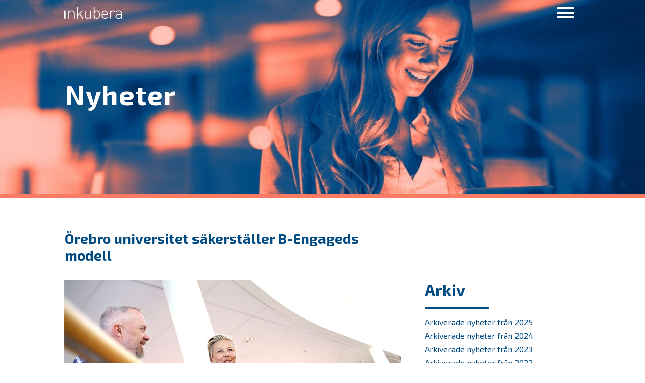

--- FILE ---
content_type: text/html; charset=UTF-8
request_url: https://inkubera.se/orebro-universitet-sakerstaller-b-engageds-modell/
body_size: 12439
content:
<!DOCTYPE html>
<html lang="sv-SE">
    <head>
        <meta charset="UTF-8">
        <meta http-equiv="X-UA-Compatible" content="IE=edge,chrome=1">
        <meta name="viewport" content="width=device-width, initial-scale=1, shrink-to-fit=no">
        <link rel="preconnect" href="https://fonts.gstatic.com">
        <link href="https://fonts.googleapis.com/css2?family=Exo+2:ital,wght@0,400;0,700;1,400&display=swap" rel="stylesheet">
     <!-- Google Tag Manager -->
<script>(function(w,d,s,l,i){w[l]=w[l]||[];w[l].push({'gtm.start':
new Date().getTime(),event:'gtm.js'});var f=d.getElementsByTagName(s)[0],
j=d.createElement(s),dl=l!='dataLayer'?'&l='+l:'';j.async=true;j.src=
'https://www.googletagmanager.com/gtm.js?id='+i+dl;f.parentNode.insertBefore(j,f);
})(window,document,'script','dataLayer','GTM-PB6DH3L');</script>
<!-- End Google Tag Manager -->
		<script src="https://www.google.com/recaptcha/api.js?render=6LeAxUUaAAAAABiZtx-sMvxm4NZ8pXxVpeWiD4Rw"></script>
	    <meta name='robots' content='index, follow, max-image-preview:large, max-snippet:-1, max-video-preview:-1' />

	<!-- This site is optimized with the Yoast SEO plugin v26.7 - https://yoast.com/wordpress/plugins/seo/ -->
	<title>Örebro universitet säkerställer B-Engageds modell - Inkubera</title>
	<link rel="canonical" href="https://inkubera.se/orebro-universitet-sakerstaller-b-engageds-modell/" />
	<meta property="og:locale" content="sv_SE" />
	<meta property="og:type" content="article" />
	<meta property="og:title" content="Örebro universitet säkerställer B-Engageds modell - Inkubera" />
	<meta property="og:description" content="B-Engageds affärsidé bygger på medarbetarundersökningar som med hjälpav AI automatiskt omvandlas till konkreta åtgärdsförslag för att öka engagemanget i kundernas organisationer. Genom Inkubera och programmet Swedish Scaleups kunde B-Engaged få hjälp av Örebro universitet att säkerställa att deras metod är pålitlig och grundad i aktuell forskning. – Vi har fått en jättebra kontakt med Martin [&hellip;]" />
	<meta property="og:url" content="https://inkubera.se/orebro-universitet-sakerstaller-b-engageds-modell/" />
	<meta property="og:site_name" content="Inkubera" />
	<meta property="article:publisher" content="https://www.facebook.com/inkubera/" />
	<meta property="article:published_time" content="2019-10-04T08:39:47+00:00" />
	<meta property="og:image" content="https://www.inkubera.se/wp-content/uploads/2019/10/MartinLind_ViktoriaLindqvist2_720x424.jpg" />
	<meta name="author" content="inkubera-admin" />
	<meta name="twitter:card" content="summary_large_image" />
	<meta name="twitter:label1" content="Skriven av" />
	<meta name="twitter:data1" content="inkubera-admin" />
	<meta name="twitter:label2" content="Beräknad lästid" />
	<meta name="twitter:data2" content="3 minuter" />
	<script type="application/ld+json" class="yoast-schema-graph">{"@context":"https://schema.org","@graph":[{"@type":"NewsArticle","@id":"https://inkubera.se/orebro-universitet-sakerstaller-b-engageds-modell/#article","isPartOf":{"@id":"https://inkubera.se/orebro-universitet-sakerstaller-b-engageds-modell/"},"author":{"name":"inkubera-admin","@id":"https://inkubera.se/#/schema/person/4a93ca030e22b751b15c4518a87a459a"},"headline":"Örebro universitet säkerställer B-Engageds modell","datePublished":"2019-10-04T08:39:47+00:00","mainEntityOfPage":{"@id":"https://inkubera.se/orebro-universitet-sakerstaller-b-engageds-modell/"},"wordCount":545,"publisher":{"@id":"https://inkubera.se/#organization"},"image":{"@id":"https://inkubera.se/orebro-universitet-sakerstaller-b-engageds-modell/#primaryimage"},"thumbnailUrl":"https://www.inkubera.se/wp-content/uploads/2019/10/MartinLind_ViktoriaLindqvist2_720x424.jpg","inLanguage":"sv-SE"},{"@type":"WebPage","@id":"https://inkubera.se/orebro-universitet-sakerstaller-b-engageds-modell/","url":"https://inkubera.se/orebro-universitet-sakerstaller-b-engageds-modell/","name":"Örebro universitet säkerställer B-Engageds modell - Inkubera","isPartOf":{"@id":"https://inkubera.se/#website"},"primaryImageOfPage":{"@id":"https://inkubera.se/orebro-universitet-sakerstaller-b-engageds-modell/#primaryimage"},"image":{"@id":"https://inkubera.se/orebro-universitet-sakerstaller-b-engageds-modell/#primaryimage"},"thumbnailUrl":"https://www.inkubera.se/wp-content/uploads/2019/10/MartinLind_ViktoriaLindqvist2_720x424.jpg","datePublished":"2019-10-04T08:39:47+00:00","breadcrumb":{"@id":"https://inkubera.se/orebro-universitet-sakerstaller-b-engageds-modell/#breadcrumb"},"inLanguage":"sv-SE","potentialAction":[{"@type":"ReadAction","target":["https://inkubera.se/orebro-universitet-sakerstaller-b-engageds-modell/"]}]},{"@type":"ImageObject","inLanguage":"sv-SE","@id":"https://inkubera.se/orebro-universitet-sakerstaller-b-engageds-modell/#primaryimage","url":"https://www.inkubera.se/wp-content/uploads/2019/10/MartinLind_ViktoriaLindqvist2_720x424.jpg","contentUrl":"https://www.inkubera.se/wp-content/uploads/2019/10/MartinLind_ViktoriaLindqvist2_720x424.jpg"},{"@type":"BreadcrumbList","@id":"https://inkubera.se/orebro-universitet-sakerstaller-b-engageds-modell/#breadcrumb","itemListElement":[{"@type":"ListItem","position":1,"name":"Hem","item":"https://inkubera.se/"},{"@type":"ListItem","position":2,"name":"Örebro universitet säkerställer B-Engageds modell"}]},{"@type":"WebSite","@id":"https://inkubera.se/#website","url":"https://inkubera.se/","name":"Inkubera","description":"Inkubator i Örebro","publisher":{"@id":"https://inkubera.se/#organization"},"potentialAction":[{"@type":"SearchAction","target":{"@type":"EntryPoint","urlTemplate":"https://inkubera.se/?s={search_term_string}"},"query-input":{"@type":"PropertyValueSpecification","valueRequired":true,"valueName":"search_term_string"}}],"inLanguage":"sv-SE"},{"@type":"Organization","@id":"https://inkubera.se/#organization","name":"Inkubera","url":"https://inkubera.se/","logo":{"@type":"ImageObject","inLanguage":"sv-SE","@id":"https://inkubera.se/#/schema/logo/image/","url":"https://www.inkubera.se/wp-content/uploads/2021/02/inkubera.svg","contentUrl":"https://www.inkubera.se/wp-content/uploads/2021/02/inkubera.svg","width":196,"height":41,"caption":"Inkubera"},"image":{"@id":"https://inkubera.se/#/schema/logo/image/"},"sameAs":["https://www.facebook.com/inkubera/","https://www.linkedin.com/company/inkubera"]},{"@type":"Person","@id":"https://inkubera.se/#/schema/person/4a93ca030e22b751b15c4518a87a459a","name":"inkubera-admin"}]}</script>
	<!-- / Yoast SEO plugin. -->


<link rel="alternate" title="oEmbed (JSON)" type="application/json+oembed" href="https://inkubera.se/wp-json/oembed/1.0/embed?url=https%3A%2F%2Finkubera.se%2Forebro-universitet-sakerstaller-b-engageds-modell%2F" />
<link rel="alternate" title="oEmbed (XML)" type="text/xml+oembed" href="https://inkubera.se/wp-json/oembed/1.0/embed?url=https%3A%2F%2Finkubera.se%2Forebro-universitet-sakerstaller-b-engageds-modell%2F&#038;format=xml" />
<style id='wp-img-auto-sizes-contain-inline-css' type='text/css'>
img:is([sizes=auto i],[sizes^="auto," i]){contain-intrinsic-size:3000px 1500px}
/*# sourceURL=wp-img-auto-sizes-contain-inline-css */
</style>
<style id='wp-emoji-styles-inline-css' type='text/css'>

	img.wp-smiley, img.emoji {
		display: inline !important;
		border: none !important;
		box-shadow: none !important;
		height: 1em !important;
		width: 1em !important;
		margin: 0 0.07em !important;
		vertical-align: -0.1em !important;
		background: none !important;
		padding: 0 !important;
	}
/*# sourceURL=wp-emoji-styles-inline-css */
</style>
<style id='classic-theme-styles-inline-css' type='text/css'>
/*! This file is auto-generated */
.wp-block-button__link{color:#fff;background-color:#32373c;border-radius:9999px;box-shadow:none;text-decoration:none;padding:calc(.667em + 2px) calc(1.333em + 2px);font-size:1.125em}.wp-block-file__button{background:#32373c;color:#fff;text-decoration:none}
/*# sourceURL=/wp-includes/css/classic-themes.min.css */
</style>
<link rel='stylesheet' id='vendor-style-css' href='https://inkubera.se/wp-content/themes/inkubera/assets/css/vendor.css?ver=1613142568' type='text/css' media='' />
<link rel='stylesheet' id='main-style-css' href='https://inkubera.se/wp-content/themes/inkubera/assets/css/main.css?ver=1677584786' type='text/css' media='' />
<link rel='stylesheet' id='style-css' href='https://inkubera.se/wp-content/themes/inkubera/style.css?ver=1762434294' type='text/css' media='' />
<link rel="https://api.w.org/" href="https://inkubera.se/wp-json/" /><link rel="alternate" title="JSON" type="application/json" href="https://inkubera.se/wp-json/wp/v2/posts/2052" /><link rel="EditURI" type="application/rsd+xml" title="RSD" href="https://inkubera.se/xmlrpc.php?rsd" />
<meta name="generator" content="WordPress 6.9" />
<link rel='shortlink' href='https://inkubera.se/?p=2052' />
<link rel="icon" href="https://inkubera.se/wp-content/uploads/2021/02/cropped-rocket-01-32x32.png" sizes="32x32" />
<link rel="icon" href="https://inkubera.se/wp-content/uploads/2021/02/cropped-rocket-01-192x192.png" sizes="192x192" />
<link rel="apple-touch-icon" href="https://inkubera.se/wp-content/uploads/2021/02/cropped-rocket-01-180x180.png" />
<meta name="msapplication-TileImage" content="https://inkubera.se/wp-content/uploads/2021/02/cropped-rocket-01-270x270.png" />
        <script>
          (function(i,s,o,g,r,a,m){i['GoogleAnalyticsObject']=r;i[r]=i[r]||function(){
          (i[r].q=i[r].q||[]).push(arguments)},i[r].l=1*new Date();a=s.createElement(o),
          m=s.getElementsByTagName(o)[0];a.async=1;a.src=g;m.parentNode.insertBefore(a,m)
          })(window,document,'script','//www.google-analytics.com/analytics.js','ga');

          ga('create', 'UA-69150288-1', 'auto');
          ga('send', 'pageview');

        </script>

      <!-- Start cookieyes banner -->
      <script id="cookieyes" type="text/javascript" src="https://cdn-cookieyes.com/client_data/b027945e1b035a280b1bd87b/script.js"></script>
      <!-- End cookieyes banner -->

    <style id='global-styles-inline-css' type='text/css'>
:root{--wp--preset--aspect-ratio--square: 1;--wp--preset--aspect-ratio--4-3: 4/3;--wp--preset--aspect-ratio--3-4: 3/4;--wp--preset--aspect-ratio--3-2: 3/2;--wp--preset--aspect-ratio--2-3: 2/3;--wp--preset--aspect-ratio--16-9: 16/9;--wp--preset--aspect-ratio--9-16: 9/16;--wp--preset--color--black: #000000;--wp--preset--color--cyan-bluish-gray: #abb8c3;--wp--preset--color--white: #ffffff;--wp--preset--color--pale-pink: #f78da7;--wp--preset--color--vivid-red: #cf2e2e;--wp--preset--color--luminous-vivid-orange: #ff6900;--wp--preset--color--luminous-vivid-amber: #fcb900;--wp--preset--color--light-green-cyan: #7bdcb5;--wp--preset--color--vivid-green-cyan: #00d084;--wp--preset--color--pale-cyan-blue: #8ed1fc;--wp--preset--color--vivid-cyan-blue: #0693e3;--wp--preset--color--vivid-purple: #9b51e0;--wp--preset--gradient--vivid-cyan-blue-to-vivid-purple: linear-gradient(135deg,rgb(6,147,227) 0%,rgb(155,81,224) 100%);--wp--preset--gradient--light-green-cyan-to-vivid-green-cyan: linear-gradient(135deg,rgb(122,220,180) 0%,rgb(0,208,130) 100%);--wp--preset--gradient--luminous-vivid-amber-to-luminous-vivid-orange: linear-gradient(135deg,rgb(252,185,0) 0%,rgb(255,105,0) 100%);--wp--preset--gradient--luminous-vivid-orange-to-vivid-red: linear-gradient(135deg,rgb(255,105,0) 0%,rgb(207,46,46) 100%);--wp--preset--gradient--very-light-gray-to-cyan-bluish-gray: linear-gradient(135deg,rgb(238,238,238) 0%,rgb(169,184,195) 100%);--wp--preset--gradient--cool-to-warm-spectrum: linear-gradient(135deg,rgb(74,234,220) 0%,rgb(151,120,209) 20%,rgb(207,42,186) 40%,rgb(238,44,130) 60%,rgb(251,105,98) 80%,rgb(254,248,76) 100%);--wp--preset--gradient--blush-light-purple: linear-gradient(135deg,rgb(255,206,236) 0%,rgb(152,150,240) 100%);--wp--preset--gradient--blush-bordeaux: linear-gradient(135deg,rgb(254,205,165) 0%,rgb(254,45,45) 50%,rgb(107,0,62) 100%);--wp--preset--gradient--luminous-dusk: linear-gradient(135deg,rgb(255,203,112) 0%,rgb(199,81,192) 50%,rgb(65,88,208) 100%);--wp--preset--gradient--pale-ocean: linear-gradient(135deg,rgb(255,245,203) 0%,rgb(182,227,212) 50%,rgb(51,167,181) 100%);--wp--preset--gradient--electric-grass: linear-gradient(135deg,rgb(202,248,128) 0%,rgb(113,206,126) 100%);--wp--preset--gradient--midnight: linear-gradient(135deg,rgb(2,3,129) 0%,rgb(40,116,252) 100%);--wp--preset--font-size--small: 13px;--wp--preset--font-size--medium: 20px;--wp--preset--font-size--large: 36px;--wp--preset--font-size--x-large: 42px;--wp--preset--spacing--20: 0.44rem;--wp--preset--spacing--30: 0.67rem;--wp--preset--spacing--40: 1rem;--wp--preset--spacing--50: 1.5rem;--wp--preset--spacing--60: 2.25rem;--wp--preset--spacing--70: 3.38rem;--wp--preset--spacing--80: 5.06rem;--wp--preset--shadow--natural: 6px 6px 9px rgba(0, 0, 0, 0.2);--wp--preset--shadow--deep: 12px 12px 50px rgba(0, 0, 0, 0.4);--wp--preset--shadow--sharp: 6px 6px 0px rgba(0, 0, 0, 0.2);--wp--preset--shadow--outlined: 6px 6px 0px -3px rgb(255, 255, 255), 6px 6px rgb(0, 0, 0);--wp--preset--shadow--crisp: 6px 6px 0px rgb(0, 0, 0);}:where(.is-layout-flex){gap: 0.5em;}:where(.is-layout-grid){gap: 0.5em;}body .is-layout-flex{display: flex;}.is-layout-flex{flex-wrap: wrap;align-items: center;}.is-layout-flex > :is(*, div){margin: 0;}body .is-layout-grid{display: grid;}.is-layout-grid > :is(*, div){margin: 0;}:where(.wp-block-columns.is-layout-flex){gap: 2em;}:where(.wp-block-columns.is-layout-grid){gap: 2em;}:where(.wp-block-post-template.is-layout-flex){gap: 1.25em;}:where(.wp-block-post-template.is-layout-grid){gap: 1.25em;}.has-black-color{color: var(--wp--preset--color--black) !important;}.has-cyan-bluish-gray-color{color: var(--wp--preset--color--cyan-bluish-gray) !important;}.has-white-color{color: var(--wp--preset--color--white) !important;}.has-pale-pink-color{color: var(--wp--preset--color--pale-pink) !important;}.has-vivid-red-color{color: var(--wp--preset--color--vivid-red) !important;}.has-luminous-vivid-orange-color{color: var(--wp--preset--color--luminous-vivid-orange) !important;}.has-luminous-vivid-amber-color{color: var(--wp--preset--color--luminous-vivid-amber) !important;}.has-light-green-cyan-color{color: var(--wp--preset--color--light-green-cyan) !important;}.has-vivid-green-cyan-color{color: var(--wp--preset--color--vivid-green-cyan) !important;}.has-pale-cyan-blue-color{color: var(--wp--preset--color--pale-cyan-blue) !important;}.has-vivid-cyan-blue-color{color: var(--wp--preset--color--vivid-cyan-blue) !important;}.has-vivid-purple-color{color: var(--wp--preset--color--vivid-purple) !important;}.has-black-background-color{background-color: var(--wp--preset--color--black) !important;}.has-cyan-bluish-gray-background-color{background-color: var(--wp--preset--color--cyan-bluish-gray) !important;}.has-white-background-color{background-color: var(--wp--preset--color--white) !important;}.has-pale-pink-background-color{background-color: var(--wp--preset--color--pale-pink) !important;}.has-vivid-red-background-color{background-color: var(--wp--preset--color--vivid-red) !important;}.has-luminous-vivid-orange-background-color{background-color: var(--wp--preset--color--luminous-vivid-orange) !important;}.has-luminous-vivid-amber-background-color{background-color: var(--wp--preset--color--luminous-vivid-amber) !important;}.has-light-green-cyan-background-color{background-color: var(--wp--preset--color--light-green-cyan) !important;}.has-vivid-green-cyan-background-color{background-color: var(--wp--preset--color--vivid-green-cyan) !important;}.has-pale-cyan-blue-background-color{background-color: var(--wp--preset--color--pale-cyan-blue) !important;}.has-vivid-cyan-blue-background-color{background-color: var(--wp--preset--color--vivid-cyan-blue) !important;}.has-vivid-purple-background-color{background-color: var(--wp--preset--color--vivid-purple) !important;}.has-black-border-color{border-color: var(--wp--preset--color--black) !important;}.has-cyan-bluish-gray-border-color{border-color: var(--wp--preset--color--cyan-bluish-gray) !important;}.has-white-border-color{border-color: var(--wp--preset--color--white) !important;}.has-pale-pink-border-color{border-color: var(--wp--preset--color--pale-pink) !important;}.has-vivid-red-border-color{border-color: var(--wp--preset--color--vivid-red) !important;}.has-luminous-vivid-orange-border-color{border-color: var(--wp--preset--color--luminous-vivid-orange) !important;}.has-luminous-vivid-amber-border-color{border-color: var(--wp--preset--color--luminous-vivid-amber) !important;}.has-light-green-cyan-border-color{border-color: var(--wp--preset--color--light-green-cyan) !important;}.has-vivid-green-cyan-border-color{border-color: var(--wp--preset--color--vivid-green-cyan) !important;}.has-pale-cyan-blue-border-color{border-color: var(--wp--preset--color--pale-cyan-blue) !important;}.has-vivid-cyan-blue-border-color{border-color: var(--wp--preset--color--vivid-cyan-blue) !important;}.has-vivid-purple-border-color{border-color: var(--wp--preset--color--vivid-purple) !important;}.has-vivid-cyan-blue-to-vivid-purple-gradient-background{background: var(--wp--preset--gradient--vivid-cyan-blue-to-vivid-purple) !important;}.has-light-green-cyan-to-vivid-green-cyan-gradient-background{background: var(--wp--preset--gradient--light-green-cyan-to-vivid-green-cyan) !important;}.has-luminous-vivid-amber-to-luminous-vivid-orange-gradient-background{background: var(--wp--preset--gradient--luminous-vivid-amber-to-luminous-vivid-orange) !important;}.has-luminous-vivid-orange-to-vivid-red-gradient-background{background: var(--wp--preset--gradient--luminous-vivid-orange-to-vivid-red) !important;}.has-very-light-gray-to-cyan-bluish-gray-gradient-background{background: var(--wp--preset--gradient--very-light-gray-to-cyan-bluish-gray) !important;}.has-cool-to-warm-spectrum-gradient-background{background: var(--wp--preset--gradient--cool-to-warm-spectrum) !important;}.has-blush-light-purple-gradient-background{background: var(--wp--preset--gradient--blush-light-purple) !important;}.has-blush-bordeaux-gradient-background{background: var(--wp--preset--gradient--blush-bordeaux) !important;}.has-luminous-dusk-gradient-background{background: var(--wp--preset--gradient--luminous-dusk) !important;}.has-pale-ocean-gradient-background{background: var(--wp--preset--gradient--pale-ocean) !important;}.has-electric-grass-gradient-background{background: var(--wp--preset--gradient--electric-grass) !important;}.has-midnight-gradient-background{background: var(--wp--preset--gradient--midnight) !important;}.has-small-font-size{font-size: var(--wp--preset--font-size--small) !important;}.has-medium-font-size{font-size: var(--wp--preset--font-size--medium) !important;}.has-large-font-size{font-size: var(--wp--preset--font-size--large) !important;}.has-x-large-font-size{font-size: var(--wp--preset--font-size--x-large) !important;}
/*# sourceURL=global-styles-inline-css */
</style>
</head>
    <body class="wp-singular post-template-default single single-post postid-2052 single-format-standard wp-embed-responsive wp-theme-inkubera">
		<!-- Google Tag Manager (noscript) -->
<noscript><iframe src="https://www.googletagmanager.com/ns.html?id=GTM-PB6DH3L"
height="0" width="0" style="display:none;visibility:hidden"></iframe></noscript>
<!-- End Google Tag Manager (noscript) -->
      <nav class="navbar absolute-top">
        <div class="container-fluid">
            <a class="navbar-brand" href="https://inkubera.se">
              <img src="https://inkubera.se/wp-content/themes/inkubera/assets/images/inkubera.svg"height="24" alt="Inkubera" />
            </a>
          <button class="navbar-toggler" id="nav-toggle" type="button" data-bs-toggle="nav" data-bs-target="#navbar"
            aria-controls="navbar" aria-expanded="false" aria-label="Toggle navigation">
            <span class="burger-icon"></span>
          </button>
          <div class="navbar-collapse" id="navbar">
            <div class="row justify-content-center align-items-center h-100 w-100 text-center g-0">
              <div class="col-12">

                    <ul id="menu-huvudmeny" class="navbar-nav" itemscope itemtype="http://www.schema.org/SiteNavigationElement"><li  id="menu-item-35" class="menu-item menu-item-type-post_type menu-item-object-page menu-item-has-children dropdown menu-item-35 nav-item"><a href="https://inkubera.se/vart-arbete/" data-toggle="dropdown" aria-haspopup="true" aria-expanded="true" class="dropdown-toggle nav-link" id="menu-item-dropdown-35"><span itemprop="name">Erbjudande</span></a>
<ul class="dropdown-menu" aria-labelledby="menu-item-dropdown-35">
	<li  id="menu-item-4222" class="menu-item menu-item-type-post_type menu-item-object-page menu-item-4222 nav-item"><a itemprop="url" href="https://inkubera.se/prepare/" class="dropdown-item"><span itemprop="name">Prepare</span></a></li>
	<li  id="menu-item-4220" class="menu-item menu-item-type-post_type menu-item-object-page menu-item-4220 nav-item"><a itemprop="url" href="https://inkubera.se/startup/" class="dropdown-item"><span itemprop="name">Startup</span></a></li>
	<li  id="menu-item-5401" class="menu-item menu-item-type-post_type menu-item-object-page menu-item-5401 nav-item"><a itemprop="url" href="https://inkubera.se/startup-life-science/" class="dropdown-item"><span itemprop="name">Startup Life Science</span></a></li>
	<li  id="menu-item-4221" class="menu-item menu-item-type-post_type menu-item-object-page menu-item-4221 nav-item"><a itemprop="url" href="https://inkubera.se/scaleup/" class="dropdown-item"><span itemprop="name">Scaleup</span></a></li>
</ul>
</li>
<li  id="menu-item-2867" class="menu-item menu-item-type-post_type menu-item-object-page menu-item-2867 nav-item"><a itemprop="url" href="https://inkubera.se/om-oss/" class="nav-link"><span itemprop="name">Om oss</span></a></li>
<li  id="menu-item-1894" class="menu-item menu-item-type-post_type menu-item-object-page menu-item-has-children dropdown menu-item-1894 nav-item"><a href="https://inkubera.se/aktiva-bolag/" data-toggle="dropdown" aria-haspopup="true" aria-expanded="true" class="dropdown-toggle nav-link" id="menu-item-dropdown-1894"><span itemprop="name">Bolagen</span></a>
<ul class="dropdown-menu" aria-labelledby="menu-item-dropdown-1894">
	<li  id="menu-item-1893" class="menu-item menu-item-type-post_type menu-item-object-page menu-item-1893 nav-item"><a itemprop="url" href="https://inkubera.se/alumner/" class="dropdown-item"><span itemprop="name">Alumner</span></a></li>
</ul>
</li>
<li  id="menu-item-2868" class="menu-item menu-item-type-post_type menu-item-object-page menu-item-2868 nav-item"><a itemprop="url" href="https://inkubera.se/investera/" class="nav-link"><span itemprop="name">Investera</span></a></li>
<li  id="menu-item-2279" class="menu-item menu-item-type-post_type menu-item-object-page menu-item-2279 nav-item"><a itemprop="url" href="https://inkubera.se/skapa-stipendiet/" class="nav-link"><span itemprop="name">SKAPA-priset</span></a></li>
<li  id="menu-item-114" class="menu-item menu-item-type-post_type menu-item-object-page menu-item-114 nav-item"><a itemprop="url" href="https://inkubera.se/nyheter/" class="nav-link"><span itemprop="name">Nyheter</span></a></li>
<li  id="menu-item-72" class="menu-item menu-item-type-post_type menu-item-object-page menu-item-72 nav-item"><a itemprop="url" href="https://inkubera.se/om-oss/kontakta-oss/" class="nav-link"><span itemprop="name">Kontakta oss</span></a></li>
<li  id="menu-item-2872" class="menu-item menu-item-type-post_type menu-item-object-page menu-item-2872 nav-item"><a itemprop="url" href="https://inkubera.se/in-english/" class="nav-link"><span itemprop="name">In English</span></a></li>
</ul>
              </div>
            </div>
          </div>
        </div>
      </nav>

      <div class="wrap">



<div class="section top short">



  
    <div class="image-wrap">

        <img src="https://inkubera.se/wp-content/uploads/2021/02/top-news-1280x400.jpg" srcset="https://inkubera.se/wp-content/uploads/2021/02/top-news-1280x400.jpg 1280w, https://inkubera.se/wp-content/uploads/2021/02/top-news-640x200.jpg 640w, https://inkubera.se/wp-content/uploads/2021/02/top-news-768x240.jpg 768w, https://inkubera.se/wp-content/uploads/2021/02/top-news-1536x480.jpg 1536w, https://inkubera.se/wp-content/uploads/2021/02/top-news-700x219.jpg 700w, https://inkubera.se/wp-content/uploads/2021/02/top-news-800x250.jpg 800w, https://inkubera.se/wp-content/uploads/2021/02/top-news-900x281.jpg 900w, https://inkubera.se/wp-content/uploads/2021/02/top-news-1000x313.jpg 1000w, https://inkubera.se/wp-content/uploads/2021/02/top-news-1200x375.jpg 1200w, https://inkubera.se/wp-content/uploads/2021/02/top-news-1400x438.jpg 1400w, https://inkubera.se/wp-content/uploads/2021/02/top-news-1600x500.jpg 1600w, https://inkubera.se/wp-content/uploads/2021/02/top-news.jpg 1920w" sizes="" alt="" class="img-fluid w-100" style="object-position: 50% 50%" />

    </div>





    <div class="container-fluid position-absolute top-0 left-0 w-100 h-100">

        <div class="row h-100 align-items-center">

            <div class="col-10 col-sm-6">

              <h1 style="color: #FFFFFF">Nyheter</h1>

            </div>

        </div>

    </div>

</div>



<div class="section text white">

    <div class="container-fluid">

      <div class="row gx-5">

        <div class="col-12 col-sm-8 content">

            <div class="title">

              <h2>Örebro universitet säkerställer B-Engageds modell</h2>

            </div>

        </div>

                <div class="col-12 col-sm-8 content">

                  <article>

                    <div id="attachment_2050" style="width: 730px" class="wp-caption alignleft"><img fetchpriority="high" decoding="async" aria-describedby="caption-attachment-2050" class="wp-image-2050 size-full" src="https://www.inkubera.se/wp-content/uploads/2019/10/MartinLind_ViktoriaLindqvist2_720x424.jpg" alt="" width="720" height="424" srcset="https://inkubera.se/wp-content/uploads/2019/10/MartinLind_ViktoriaLindqvist2_720x424.jpg 720w, https://inkubera.se/wp-content/uploads/2019/10/MartinLind_ViktoriaLindqvist2_720x424-640x377.jpg 640w" sizes="(max-width: 720px) 100vw, 720px" /><p id="caption-attachment-2050" class="wp-caption-text">Martin Lind, Örebro universitet och Viktoria Lindqvist, B-Engaged. Foto: Jesper Eriksson.</p></div>
<p>B-Engageds affärsidé bygger på medarbetarundersökningar som med hjälpav AI automatiskt omvandlas till konkreta åtgärdsförslag för att öka engagemanget i kundernas organisationer. Genom Inkubera och programmet Swedish Scaleups kunde B-Engaged få hjälp av Örebro universitet att säkerställa att deras metod är pålitlig och grundad i aktuell forskning.<br />
– Vi har fått en jättebra kontakt med Martin Lind som är lektor vid Örebro universitet, säger en av B-Engageds delägare, Viktoria Lindqvist. Det är viktigt för oss att kunna visa att vår modell håller hela vägen.</p>
<p>Swedish Scaleups är ett samverkansprojekt där Inkubera och nio andra företagsinkubatorer och science parks i östra Mellansverige samverkar för att fler företag ska växa och öka sin omsättning. För B-Engaged är deras modells trovärdighet A och O. Swedish Scalups hjälpte företaget genom att göra en upphandling som Örebro universitetet tog hem. För lektor Martin Lind blev det en möjlighet att möta företagare som arbetar praktiskt med ett område som han forskar i.<br />
–Jag tycker att själva gränssnittet och idén som B-Engaged jobbar med är extremt spännande. För mig var det helt nytt att man kunde jobba på det här sättet. Att genomföra externa uppdrag som det här ger också ger en annan dimension till den forskning jag bedriver dagligdags.</p>
<p>Christian Ståhlberg, projektledare för Swedish Scalups på Inkubera, hoppas att kunna koppla ihop fler företag med företag och universitet.<br />
– En ökad kontaktyta mellan företag och akademisk forskning är ett av målen för projektet. Exemplet med<br />
B-Engaged och Örebro universitet är ett jättebra exempel på hur vill jobba.</p>
<p>B-Engageds modell har blivit genomlyst av forskare tidigare. Men utvecklingen går fort och det gäller att företaget hänger med i den. Tack vare samarbetet kan de uppdatera sin lösning med de senaste rönen inom agilt ledarskap och inkludering, två starka trender just nu.<br />
– Det betyder jättemycket. Dels ger det oss mycket kunskap och tyngd i vårt affärskoncept, dels ökar det vår konkurrenskraft. Det är inte många aktörer som kan visa att man har din grund i forskningen som vi bygger upp steg för steg.</p>
<p>Genom Inkubera och Swedish Scaleups har B-Engaged även fått hjälp att höja nivån på sin digitala marknadsföring.<br />
– Med hjälp av en upphandlad digital reklambyrå har vi optimerat vår digitala närvaro. Vi har bland annat fått hjälp med att analysera vårt Google Ads-konto och våra annonser för att generera fler konverteringar. Vi ser redan skillnad – så hjälpen vi fick var mycket värdefull för oss.</p>
<p>B-Engaged som drog igång vid årsskiftet har haft en snabb utveckling.<br />
– Vi har redan ett 10-tal kunder, varav flera statliga verk och bolag med över 1 miljard i omsättning. Vårt mål är att finnas på en internationell marknad inom ett par år.</p>

                    </article>

                      <p><br><h3>

						Har du en innovativ idé?

					</h3>Har du ett spännande projekt eller ett företag med en nytänkande affärsidé?<br> Hör av dig till oss! <br><br><a href="https://www.inkubera.se/intresseanmalan/" class="btn">Gör intresseanmälan</a></p>

        </div>

        <div class="col-12 col-sm-4 archive">

          <h3>Arkiv</h3>

          <hr />

            	<li><h4><a href='https://inkubera.se/2025/'>Arkiverade nyheter från 2025</a></h4></li>
	<li><h4><a href='https://inkubera.se/2024/'>Arkiverade nyheter från 2024</a></h4></li>
	<li><h4><a href='https://inkubera.se/2023/'>Arkiverade nyheter från 2023</a></h4></li>
	<li><h4><a href='https://inkubera.se/2022/'>Arkiverade nyheter från 2022</a></h4></li>
	<li><h4><a href='https://inkubera.se/2021/'>Arkiverade nyheter från 2021</a></h4></li>
	<li><h4><a href='https://inkubera.se/2020/'>Arkiverade nyheter från 2020</a></h4></li>
	<li><h4><a href='https://inkubera.se/2019/'>Arkiverade nyheter från 2019</a></h4></li>
	<li><h4><a href='https://inkubera.se/2018/'>Arkiverade nyheter från 2018</a></h4></li>
	<li><h4><a href='https://inkubera.se/2017/'>Arkiverade nyheter från 2017</a></h4></li>
	<li><h4><a href='https://inkubera.se/2016/'>Arkiverade nyheter från 2016</a></h4></li>
	<li><h4><a href='https://inkubera.se/2015/'>Arkiverade nyheter från 2015</a></h4></li>
            <hr/>
            	<h4>Dela artikeln</h4>
	<ul class="social-links">
		<li class="linkedin">
			<a href="https://www.linkedin.com/sharing/share-offsite/?url=https%3A%2F%2Finkubera.se%2Forebro-universitet-sakerstaller-b-engageds-modell%2F" target="_blank">
				Dela på LinkedIn			</a>
		</li>
		<li class="facebook">
			<a href="https://www.facebook.com/sharer/sharer.php?u=https%3A%2F%2Finkubera.se%2Forebro-universitet-sakerstaller-b-engageds-modell%2F" target="_blank">
				Dela på Facebook			</a>
		</li>
	</ul>
	
        </div>

      </div>

    </div>

  </div>

  <div class="section news">
    <div class="container-fluid">
      <div class="row">
        <div class="col-12 col-sm-6 top order-0">
          <h3>Nyheter</h3>
          <hr />
        </div>
        <div class="col-12 col-sm-6 order-6 order-sm-1 text-center text-sm-end mt-5 mt-sm-0">
          <a href="https://inkubera.se/nyheter/" class="btn blue">Se alla nyheter</a>
        </div>

        <div class="col-12 col-sm-6 col-md-4 item  order-2 ">
          <div class="row g-0 h-100">
            <div class="col-12">
              <h5>torsdag 18 december</h5>
              <h3>Monetax tvättar den grå kryptohandeln vit</h3>
              <p>Minst 300 000 svenskar handlar med kryptovaluta, men bara en bråkdel deklarerar sina inkomster. Snart blir det svårare att vara anonym. Från och med årsskiftet måste alla kryptobörser skicka kontrolluppgifter till Skatteverket om dem som har bedrivit handel. Deras programvara hjälper kunder att redovisa kryptohandel på rätt sätt.
– Vi är ensamma om att ta hand om våra kunders hela deklaration från början till slut, säger Johannes Norrbacka, grundare av Monetax och erkänd som thought leader inom kryptobeskattning. Tack vare en nära dialog med Skatteverket ända sedan starten är våra kunder i trygga händer. Den nya lagen ger oss förstås stora möjligheter att växa.</p>
            </div>
            <div class="col-12 align-self-end">
             <a href="https://inkubera.se/monetax-tvattar-den-gra-kryptohandeln-vit/" class="btn align-self-end stretched-link">Läs mer</a>
            </div>
          </div>
        </div>       
        <div class="col-12 col-sm-6 col-md-4 item  order-3 ">
          <div class="row g-0 h-100">
            <div class="col-12">
              <h5>tisdag 16 december</h5>
              <h3>Örebroföretaget som är störst i Sverige men ändå är en doldis</h3>
              <p>Idrottsföreningar som tar emot anmälningsavgifter, ideella organisationer som samlar in gåvor och församlingar som hanterar kollekt och avgifter har en sak gemensamt – de är en del av civilsamhället. De drivs inte av vinst, men måste ändå hantera pengar på ett fungerande sätt. Ping Payments från Örebro är okänt för de flesta, men ser till att betalflödena fungerar för en klar majoritet av landets föreningar och ideella organisationer.
– För många av våra kunder är ekonomi inget man brinner för, men om betalningarna inte fungerar skapar det snabbt problem. Vår roll är att se till att pengarna flödar korrekt, är spårbara och inte tar tid från det som är viktigast, säger vd Petter Sehlin.
</p>
            </div>
            <div class="col-12 align-self-end">
             <a href="https://inkubera.se/orebroforetag-gor-vardagen-enklare-for-civilsamhallets-organisationer/" class="btn align-self-end stretched-link">Läs mer</a>
            </div>
          </div>
        </div>       
        <div class="col-12 col-sm-6 col-md-4 item d-none d-md-block order-4 ">
          <div class="row g-0 h-100">
            <div class="col-12">
              <h5>tisdag 9 december</h5>
              <h3>Så vill Amanda på ÖrebroTech lysa upp Örebros tech-scen</h3>
              <p>Nyfiken, driven och lösningsorienterad – tre ord som beskriver hur Amanda Eriksson tar sig an både jobbet och livet. Historien om hur hon fick jobbet som ansvarig för initiativet Örebro Tech är ett talande exempel.
– Jag skapade min jobbansökan genom att tala in och skicka iväg ett mejl under en promenad. Det blev spontant, men det är lite så jag fungerar, säger hon.
</p>
            </div>
            <div class="col-12 align-self-end">
             <a href="https://inkubera.se/sa-vill-amanda-pa-orebrotech-lysa-upp-orebros-tech-scen/" class="btn align-self-end stretched-link">Läs mer</a>
            </div>
          </div>
        </div>       
        <div class="col-12 col-sm-6 col-md-4 item d-none d-md-block order-5 d-md-none">
          <div class="row g-0 h-100">
            <div class="col-12">
              <h5>torsdag 13 november</h5>
              <h3>Från bredd till spets – så vill Erik Jonuks ta Inkubera in i framtiden</h3>
              <p>Erik Jonuks är Inkuberas nya vd. Med honom vid rodret tar bolaget steget från breddinkubator till spetsaktör. Inkubera lämnar på sikt rollen som stödjare av bolag i alla branscher för en tydligare specialisering.
– Vi vill bli riktigt spetsiga och kompetenta inom några utvalda områden. Vi siktar högt och fokuserar på företag med forskningsbakgrund och/eller högt teknikinnehåll. Först ut i vår satsning är life science-bolagen.</p>
            </div>
            <div class="col-12 align-self-end">
             <a href="https://inkubera.se/fran-bredd-till-spets-sa-vill-erik-jonuks-ta-inkubera-in-i-framtiden/" class="btn align-self-end stretched-link">Läs mer</a>
            </div>
          </div>
        </div>       
      </div>
    </div>
  </div>
<div class="section newsletter">
  
      <div class="image-wrap">
        <img src="https://inkubera.se/wp-content/uploads/2021/01/bg-newsletter-1280x354.jpg" srcset="https://inkubera.se/wp-content/uploads/2021/01/bg-newsletter-1280x354.jpg 1280w, https://inkubera.se/wp-content/uploads/2021/01/bg-newsletter-640x177.jpg 640w, https://inkubera.se/wp-content/uploads/2021/01/bg-newsletter-768x212.jpg 768w, https://inkubera.se/wp-content/uploads/2021/01/bg-newsletter-1536x425.jpg 1536w, https://inkubera.se/wp-content/uploads/2021/01/bg-newsletter-700x194.jpg 700w, https://inkubera.se/wp-content/uploads/2021/01/bg-newsletter-800x221.jpg 800w, https://inkubera.se/wp-content/uploads/2021/01/bg-newsletter-900x249.jpg 900w, https://inkubera.se/wp-content/uploads/2021/01/bg-newsletter-1000x277.jpg 1000w, https://inkubera.se/wp-content/uploads/2021/01/bg-newsletter-1200x332.jpg 1200w, https://inkubera.se/wp-content/uploads/2021/01/bg-newsletter-1400x387.jpg 1400w, https://inkubera.se/wp-content/uploads/2021/01/bg-newsletter-1600x443.jpg 1600w, https://inkubera.se/wp-content/uploads/2021/01/bg-newsletter.jpg 1920w" sizes="" alt="" class="img-fluid w-100" style="object-position: 100% 50%" />
    </div>
  <form class="needs-validation newsletter-form" id="custom-form" action="https://inkubera.se/wp-json/newsletter/v1/post/"  data-args='{ "submit" : { "default" : "Skicka", "sending" : "Skickar", "tryagain" : "Försök igen", "update" : "Uppdatera"}}' method="post" novalidate>
  <div class="container-fluid">
    <div class="row">
      <div class="col-12 col-sm-6 top">
        <h3>Prenumerera på vårt nyhetsbrev</h3>
        <p>Få löpande uppdatering på den senaste som händer bland regionens hetaste startups.</p>
      </div>
      <div class="col-12"></div>
      <div class="col-12 col-sm-4 mb-4">
        <div class="form-group required">
          <input type="text" class="form-control" aria-label="Förnamn" placeholder="Förnamn" name="firstname" required />
          <div class="invalid-feedback">Fyll i ditt förnamn.</div>
        </div>
      </div>
      <div class="col-12 col-sm-4 mb-4">
        <div class="form-group">
          <input type="text" class="form-control" aria-label="Efternamn" placeholder="Efternamn" name="lastname" />
          <div class="invalid-feedback">Fyll i ditt Efternamn.</div>
        </div>
      </div>
      <div class="col-12 col-sm-4 mb-4">
        <div class="form-group required">
          <input type="email" class="form-control" aria-label="E-post" placeholder="E-post" name="email" required />
          <div class="invalid-feedback">Fyll i din e-post.</div>
        </div>
      </div>
      <div class="col-12 col-sm-6 btn-wrap">
        <button class="btn submit" type="submit">Skicka</button>
      </div>
      <div class="col-12 col-sm-6 text-sm-end align-self-end mt-4">
        <a href="https://inkubera.se/gdpr/">Avregistrera nyhetsbrev</a>
      </div>
    </div>
  </div>
  </form>
</div>  </div>
<div class="section footer">
    <div class="container-fluid">
      <div class="row">
        <div class="col-12 col-sm-4">
          <h4>Inkubera Örebro</h4>
          <hr />
          <p>Creative House, Älvtomtagatan 14 A<br />
703 42 Örebro</p>
        </div>
        <div class="col-12 col-sm-4">
          <h4>Inkubera Karlskoga</h4>
          <hr />
          <p>Noravägen 1<br />
691 53 Karlskoga</p>
        </div>
        <div class="col-12 col-sm-4">
          <nav class="nav p-0">
                        <a class="nav-link" href="https://www.facebook.com/inkubera/">
              <svg xmlns="http://www.w3.org/2000/svg" width="31.042" height="31.042" viewBox="0 0 31.042 31.042"><path d="M29.335,0H1.72A1.707,1.707,0,0,0,0,1.72V29.335a1.707,1.707,0,0,0,1.72,1.707H16.582V19.026H12.533v-4.7h4.048V10.878c0-4.01,2.445-6.2,6.027-6.2a30.394,30.394,0,0,1,3.609.194V9.054h-2.47c-1.953,0-2.328.918-2.328,2.276v3h4.643l-.608,4.682H21.419V31.042h7.916a1.707,1.707,0,0,0,1.707-1.72V1.707A1.707,1.707,0,0,0,29.335,0Z" fill="currentColor" /></svg>
            </a>
                                                <a class="nav-link" href="https://www.linkedin.com/company/inkubera">
              <svg xmlns="http://www.w3.org/2000/svg" width="31.042" height="31.042" viewBox="0 0 31.042 31.042"><path fill="currentColor" d="M29.27,0H1.772A1.772,1.772,0,0,0,0,1.772v27.5a1.772,1.772,0,0,0,1.772,1.772h27.5a1.772,1.772,0,0,0,1.772-1.772V1.772A1.772,1.772,0,0,0,29.27,0ZM10.347,24.575H6.467V10.347h3.88ZM8.407,8.7a2.289,2.289,0,1,1,2.264-2.238A2.264,2.264,0,0,1,8.407,8.7Zm17.461,15.87h-3.88V17.332c0-4.359-5.174-4.036-5.174,0v7.243h-3.88V10.347h3.88v2.289c1.811-3.35,9.054-3.6,9.054,3.195Z"/></svg>
            </a>
                      </nav>
          <p><a href="mailto:info@inkubera.se">info@inkubera.se</a><br />
<a href="/gdpr/">Personuppgiftshantering</a></p>
        </div>
        <div class="col-12" style="opacity:.8;">
          <small>reCAPTCHA från Google<!-- --> <a href="https://policies.google.com/privacy" rel="noreferrer">integritetspolicy</a> <!-- -->och<!-- --> <a href="https://policies.google.com/terms" rel="noreferrer">användarvillkor</a>.</small>
        </div>
      </div>
    </div>
  </div>
        <script type="speculationrules">
{"prefetch":[{"source":"document","where":{"and":[{"href_matches":"/*"},{"not":{"href_matches":["/wp-*.php","/wp-admin/*","/wp-content/uploads/*","/wp-content/*","/wp-content/plugins/*","/wp-content/themes/inkubera/*","/*\\?(.+)"]}},{"not":{"selector_matches":"a[rel~=\"nofollow\"]"}},{"not":{"selector_matches":".no-prefetch, .no-prefetch a"}}]},"eagerness":"conservative"}]}
</script>
<script type="module" src="https://inkubera.se/wp-content/plugins/instant-page/instantpage.js?ver=5.7.0" id="instantpage-js"></script>
<script type="text/javascript" src="https://inkubera.se/wp-content/themes/inkubera/assets/js/runtime.js?ver=1613142568" id="runtime-js"></script>
<script type="text/javascript" src="https://inkubera.se/wp-content/themes/inkubera/assets/js/vendor.js?ver=1613142568" id="vendor-js"></script>
<script type="text/javascript" id="main-script-js-extra">
/* <![CDATA[ */
var wpApi = {"homeUrl":"https://inkubera.se","getThemeFileUri":"https://inkubera.se/wp-content/themes/inkubera","nonce":"ef9d9f06ca"};
//# sourceURL=main-script-js-extra
/* ]]> */
</script>
<script type="text/javascript" src="https://inkubera.se/wp-content/themes/inkubera/assets/js/main.js?ver=1613142568" id="main-script-js"></script>
<script id="wp-emoji-settings" type="application/json">
{"baseUrl":"https://s.w.org/images/core/emoji/17.0.2/72x72/","ext":".png","svgUrl":"https://s.w.org/images/core/emoji/17.0.2/svg/","svgExt":".svg","source":{"concatemoji":"https://inkubera.se/wp-includes/js/wp-emoji-release.min.js?ver=6.9"}}
</script>
<script type="module">
/* <![CDATA[ */
/*! This file is auto-generated */
const a=JSON.parse(document.getElementById("wp-emoji-settings").textContent),o=(window._wpemojiSettings=a,"wpEmojiSettingsSupports"),s=["flag","emoji"];function i(e){try{var t={supportTests:e,timestamp:(new Date).valueOf()};sessionStorage.setItem(o,JSON.stringify(t))}catch(e){}}function c(e,t,n){e.clearRect(0,0,e.canvas.width,e.canvas.height),e.fillText(t,0,0);t=new Uint32Array(e.getImageData(0,0,e.canvas.width,e.canvas.height).data);e.clearRect(0,0,e.canvas.width,e.canvas.height),e.fillText(n,0,0);const a=new Uint32Array(e.getImageData(0,0,e.canvas.width,e.canvas.height).data);return t.every((e,t)=>e===a[t])}function p(e,t){e.clearRect(0,0,e.canvas.width,e.canvas.height),e.fillText(t,0,0);var n=e.getImageData(16,16,1,1);for(let e=0;e<n.data.length;e++)if(0!==n.data[e])return!1;return!0}function u(e,t,n,a){switch(t){case"flag":return n(e,"\ud83c\udff3\ufe0f\u200d\u26a7\ufe0f","\ud83c\udff3\ufe0f\u200b\u26a7\ufe0f")?!1:!n(e,"\ud83c\udde8\ud83c\uddf6","\ud83c\udde8\u200b\ud83c\uddf6")&&!n(e,"\ud83c\udff4\udb40\udc67\udb40\udc62\udb40\udc65\udb40\udc6e\udb40\udc67\udb40\udc7f","\ud83c\udff4\u200b\udb40\udc67\u200b\udb40\udc62\u200b\udb40\udc65\u200b\udb40\udc6e\u200b\udb40\udc67\u200b\udb40\udc7f");case"emoji":return!a(e,"\ud83e\u1fac8")}return!1}function f(e,t,n,a){let r;const o=(r="undefined"!=typeof WorkerGlobalScope&&self instanceof WorkerGlobalScope?new OffscreenCanvas(300,150):document.createElement("canvas")).getContext("2d",{willReadFrequently:!0}),s=(o.textBaseline="top",o.font="600 32px Arial",{});return e.forEach(e=>{s[e]=t(o,e,n,a)}),s}function r(e){var t=document.createElement("script");t.src=e,t.defer=!0,document.head.appendChild(t)}a.supports={everything:!0,everythingExceptFlag:!0},new Promise(t=>{let n=function(){try{var e=JSON.parse(sessionStorage.getItem(o));if("object"==typeof e&&"number"==typeof e.timestamp&&(new Date).valueOf()<e.timestamp+604800&&"object"==typeof e.supportTests)return e.supportTests}catch(e){}return null}();if(!n){if("undefined"!=typeof Worker&&"undefined"!=typeof OffscreenCanvas&&"undefined"!=typeof URL&&URL.createObjectURL&&"undefined"!=typeof Blob)try{var e="postMessage("+f.toString()+"("+[JSON.stringify(s),u.toString(),c.toString(),p.toString()].join(",")+"));",a=new Blob([e],{type:"text/javascript"});const r=new Worker(URL.createObjectURL(a),{name:"wpTestEmojiSupports"});return void(r.onmessage=e=>{i(n=e.data),r.terminate(),t(n)})}catch(e){}i(n=f(s,u,c,p))}t(n)}).then(e=>{for(const n in e)a.supports[n]=e[n],a.supports.everything=a.supports.everything&&a.supports[n],"flag"!==n&&(a.supports.everythingExceptFlag=a.supports.everythingExceptFlag&&a.supports[n]);var t;a.supports.everythingExceptFlag=a.supports.everythingExceptFlag&&!a.supports.flag,a.supports.everything||((t=a.source||{}).concatemoji?r(t.concatemoji):t.wpemoji&&t.twemoji&&(r(t.twemoji),r(t.wpemoji)))});
//# sourceURL=https://inkubera.se/wp-includes/js/wp-emoji-loader.min.js
/* ]]> */
</script>
    </body>
</html><!--
Performance optimized by Redis Object Cache. Learn more: https://wprediscache.com

Hämtade 1710 objekt (457 KB) från Redis med Predis (v2.4.0).
-->


--- FILE ---
content_type: text/html; charset=utf-8
request_url: https://www.google.com/recaptcha/api2/anchor?ar=1&k=6LeAxUUaAAAAABiZtx-sMvxm4NZ8pXxVpeWiD4Rw&co=aHR0cHM6Ly9pbmt1YmVyYS5zZTo0NDM.&hl=en&v=PoyoqOPhxBO7pBk68S4YbpHZ&size=invisible&anchor-ms=20000&execute-ms=30000&cb=esrig95y63n6
body_size: 48655
content:
<!DOCTYPE HTML><html dir="ltr" lang="en"><head><meta http-equiv="Content-Type" content="text/html; charset=UTF-8">
<meta http-equiv="X-UA-Compatible" content="IE=edge">
<title>reCAPTCHA</title>
<style type="text/css">
/* cyrillic-ext */
@font-face {
  font-family: 'Roboto';
  font-style: normal;
  font-weight: 400;
  font-stretch: 100%;
  src: url(//fonts.gstatic.com/s/roboto/v48/KFO7CnqEu92Fr1ME7kSn66aGLdTylUAMa3GUBHMdazTgWw.woff2) format('woff2');
  unicode-range: U+0460-052F, U+1C80-1C8A, U+20B4, U+2DE0-2DFF, U+A640-A69F, U+FE2E-FE2F;
}
/* cyrillic */
@font-face {
  font-family: 'Roboto';
  font-style: normal;
  font-weight: 400;
  font-stretch: 100%;
  src: url(//fonts.gstatic.com/s/roboto/v48/KFO7CnqEu92Fr1ME7kSn66aGLdTylUAMa3iUBHMdazTgWw.woff2) format('woff2');
  unicode-range: U+0301, U+0400-045F, U+0490-0491, U+04B0-04B1, U+2116;
}
/* greek-ext */
@font-face {
  font-family: 'Roboto';
  font-style: normal;
  font-weight: 400;
  font-stretch: 100%;
  src: url(//fonts.gstatic.com/s/roboto/v48/KFO7CnqEu92Fr1ME7kSn66aGLdTylUAMa3CUBHMdazTgWw.woff2) format('woff2');
  unicode-range: U+1F00-1FFF;
}
/* greek */
@font-face {
  font-family: 'Roboto';
  font-style: normal;
  font-weight: 400;
  font-stretch: 100%;
  src: url(//fonts.gstatic.com/s/roboto/v48/KFO7CnqEu92Fr1ME7kSn66aGLdTylUAMa3-UBHMdazTgWw.woff2) format('woff2');
  unicode-range: U+0370-0377, U+037A-037F, U+0384-038A, U+038C, U+038E-03A1, U+03A3-03FF;
}
/* math */
@font-face {
  font-family: 'Roboto';
  font-style: normal;
  font-weight: 400;
  font-stretch: 100%;
  src: url(//fonts.gstatic.com/s/roboto/v48/KFO7CnqEu92Fr1ME7kSn66aGLdTylUAMawCUBHMdazTgWw.woff2) format('woff2');
  unicode-range: U+0302-0303, U+0305, U+0307-0308, U+0310, U+0312, U+0315, U+031A, U+0326-0327, U+032C, U+032F-0330, U+0332-0333, U+0338, U+033A, U+0346, U+034D, U+0391-03A1, U+03A3-03A9, U+03B1-03C9, U+03D1, U+03D5-03D6, U+03F0-03F1, U+03F4-03F5, U+2016-2017, U+2034-2038, U+203C, U+2040, U+2043, U+2047, U+2050, U+2057, U+205F, U+2070-2071, U+2074-208E, U+2090-209C, U+20D0-20DC, U+20E1, U+20E5-20EF, U+2100-2112, U+2114-2115, U+2117-2121, U+2123-214F, U+2190, U+2192, U+2194-21AE, U+21B0-21E5, U+21F1-21F2, U+21F4-2211, U+2213-2214, U+2216-22FF, U+2308-230B, U+2310, U+2319, U+231C-2321, U+2336-237A, U+237C, U+2395, U+239B-23B7, U+23D0, U+23DC-23E1, U+2474-2475, U+25AF, U+25B3, U+25B7, U+25BD, U+25C1, U+25CA, U+25CC, U+25FB, U+266D-266F, U+27C0-27FF, U+2900-2AFF, U+2B0E-2B11, U+2B30-2B4C, U+2BFE, U+3030, U+FF5B, U+FF5D, U+1D400-1D7FF, U+1EE00-1EEFF;
}
/* symbols */
@font-face {
  font-family: 'Roboto';
  font-style: normal;
  font-weight: 400;
  font-stretch: 100%;
  src: url(//fonts.gstatic.com/s/roboto/v48/KFO7CnqEu92Fr1ME7kSn66aGLdTylUAMaxKUBHMdazTgWw.woff2) format('woff2');
  unicode-range: U+0001-000C, U+000E-001F, U+007F-009F, U+20DD-20E0, U+20E2-20E4, U+2150-218F, U+2190, U+2192, U+2194-2199, U+21AF, U+21E6-21F0, U+21F3, U+2218-2219, U+2299, U+22C4-22C6, U+2300-243F, U+2440-244A, U+2460-24FF, U+25A0-27BF, U+2800-28FF, U+2921-2922, U+2981, U+29BF, U+29EB, U+2B00-2BFF, U+4DC0-4DFF, U+FFF9-FFFB, U+10140-1018E, U+10190-1019C, U+101A0, U+101D0-101FD, U+102E0-102FB, U+10E60-10E7E, U+1D2C0-1D2D3, U+1D2E0-1D37F, U+1F000-1F0FF, U+1F100-1F1AD, U+1F1E6-1F1FF, U+1F30D-1F30F, U+1F315, U+1F31C, U+1F31E, U+1F320-1F32C, U+1F336, U+1F378, U+1F37D, U+1F382, U+1F393-1F39F, U+1F3A7-1F3A8, U+1F3AC-1F3AF, U+1F3C2, U+1F3C4-1F3C6, U+1F3CA-1F3CE, U+1F3D4-1F3E0, U+1F3ED, U+1F3F1-1F3F3, U+1F3F5-1F3F7, U+1F408, U+1F415, U+1F41F, U+1F426, U+1F43F, U+1F441-1F442, U+1F444, U+1F446-1F449, U+1F44C-1F44E, U+1F453, U+1F46A, U+1F47D, U+1F4A3, U+1F4B0, U+1F4B3, U+1F4B9, U+1F4BB, U+1F4BF, U+1F4C8-1F4CB, U+1F4D6, U+1F4DA, U+1F4DF, U+1F4E3-1F4E6, U+1F4EA-1F4ED, U+1F4F7, U+1F4F9-1F4FB, U+1F4FD-1F4FE, U+1F503, U+1F507-1F50B, U+1F50D, U+1F512-1F513, U+1F53E-1F54A, U+1F54F-1F5FA, U+1F610, U+1F650-1F67F, U+1F687, U+1F68D, U+1F691, U+1F694, U+1F698, U+1F6AD, U+1F6B2, U+1F6B9-1F6BA, U+1F6BC, U+1F6C6-1F6CF, U+1F6D3-1F6D7, U+1F6E0-1F6EA, U+1F6F0-1F6F3, U+1F6F7-1F6FC, U+1F700-1F7FF, U+1F800-1F80B, U+1F810-1F847, U+1F850-1F859, U+1F860-1F887, U+1F890-1F8AD, U+1F8B0-1F8BB, U+1F8C0-1F8C1, U+1F900-1F90B, U+1F93B, U+1F946, U+1F984, U+1F996, U+1F9E9, U+1FA00-1FA6F, U+1FA70-1FA7C, U+1FA80-1FA89, U+1FA8F-1FAC6, U+1FACE-1FADC, U+1FADF-1FAE9, U+1FAF0-1FAF8, U+1FB00-1FBFF;
}
/* vietnamese */
@font-face {
  font-family: 'Roboto';
  font-style: normal;
  font-weight: 400;
  font-stretch: 100%;
  src: url(//fonts.gstatic.com/s/roboto/v48/KFO7CnqEu92Fr1ME7kSn66aGLdTylUAMa3OUBHMdazTgWw.woff2) format('woff2');
  unicode-range: U+0102-0103, U+0110-0111, U+0128-0129, U+0168-0169, U+01A0-01A1, U+01AF-01B0, U+0300-0301, U+0303-0304, U+0308-0309, U+0323, U+0329, U+1EA0-1EF9, U+20AB;
}
/* latin-ext */
@font-face {
  font-family: 'Roboto';
  font-style: normal;
  font-weight: 400;
  font-stretch: 100%;
  src: url(//fonts.gstatic.com/s/roboto/v48/KFO7CnqEu92Fr1ME7kSn66aGLdTylUAMa3KUBHMdazTgWw.woff2) format('woff2');
  unicode-range: U+0100-02BA, U+02BD-02C5, U+02C7-02CC, U+02CE-02D7, U+02DD-02FF, U+0304, U+0308, U+0329, U+1D00-1DBF, U+1E00-1E9F, U+1EF2-1EFF, U+2020, U+20A0-20AB, U+20AD-20C0, U+2113, U+2C60-2C7F, U+A720-A7FF;
}
/* latin */
@font-face {
  font-family: 'Roboto';
  font-style: normal;
  font-weight: 400;
  font-stretch: 100%;
  src: url(//fonts.gstatic.com/s/roboto/v48/KFO7CnqEu92Fr1ME7kSn66aGLdTylUAMa3yUBHMdazQ.woff2) format('woff2');
  unicode-range: U+0000-00FF, U+0131, U+0152-0153, U+02BB-02BC, U+02C6, U+02DA, U+02DC, U+0304, U+0308, U+0329, U+2000-206F, U+20AC, U+2122, U+2191, U+2193, U+2212, U+2215, U+FEFF, U+FFFD;
}
/* cyrillic-ext */
@font-face {
  font-family: 'Roboto';
  font-style: normal;
  font-weight: 500;
  font-stretch: 100%;
  src: url(//fonts.gstatic.com/s/roboto/v48/KFO7CnqEu92Fr1ME7kSn66aGLdTylUAMa3GUBHMdazTgWw.woff2) format('woff2');
  unicode-range: U+0460-052F, U+1C80-1C8A, U+20B4, U+2DE0-2DFF, U+A640-A69F, U+FE2E-FE2F;
}
/* cyrillic */
@font-face {
  font-family: 'Roboto';
  font-style: normal;
  font-weight: 500;
  font-stretch: 100%;
  src: url(//fonts.gstatic.com/s/roboto/v48/KFO7CnqEu92Fr1ME7kSn66aGLdTylUAMa3iUBHMdazTgWw.woff2) format('woff2');
  unicode-range: U+0301, U+0400-045F, U+0490-0491, U+04B0-04B1, U+2116;
}
/* greek-ext */
@font-face {
  font-family: 'Roboto';
  font-style: normal;
  font-weight: 500;
  font-stretch: 100%;
  src: url(//fonts.gstatic.com/s/roboto/v48/KFO7CnqEu92Fr1ME7kSn66aGLdTylUAMa3CUBHMdazTgWw.woff2) format('woff2');
  unicode-range: U+1F00-1FFF;
}
/* greek */
@font-face {
  font-family: 'Roboto';
  font-style: normal;
  font-weight: 500;
  font-stretch: 100%;
  src: url(//fonts.gstatic.com/s/roboto/v48/KFO7CnqEu92Fr1ME7kSn66aGLdTylUAMa3-UBHMdazTgWw.woff2) format('woff2');
  unicode-range: U+0370-0377, U+037A-037F, U+0384-038A, U+038C, U+038E-03A1, U+03A3-03FF;
}
/* math */
@font-face {
  font-family: 'Roboto';
  font-style: normal;
  font-weight: 500;
  font-stretch: 100%;
  src: url(//fonts.gstatic.com/s/roboto/v48/KFO7CnqEu92Fr1ME7kSn66aGLdTylUAMawCUBHMdazTgWw.woff2) format('woff2');
  unicode-range: U+0302-0303, U+0305, U+0307-0308, U+0310, U+0312, U+0315, U+031A, U+0326-0327, U+032C, U+032F-0330, U+0332-0333, U+0338, U+033A, U+0346, U+034D, U+0391-03A1, U+03A3-03A9, U+03B1-03C9, U+03D1, U+03D5-03D6, U+03F0-03F1, U+03F4-03F5, U+2016-2017, U+2034-2038, U+203C, U+2040, U+2043, U+2047, U+2050, U+2057, U+205F, U+2070-2071, U+2074-208E, U+2090-209C, U+20D0-20DC, U+20E1, U+20E5-20EF, U+2100-2112, U+2114-2115, U+2117-2121, U+2123-214F, U+2190, U+2192, U+2194-21AE, U+21B0-21E5, U+21F1-21F2, U+21F4-2211, U+2213-2214, U+2216-22FF, U+2308-230B, U+2310, U+2319, U+231C-2321, U+2336-237A, U+237C, U+2395, U+239B-23B7, U+23D0, U+23DC-23E1, U+2474-2475, U+25AF, U+25B3, U+25B7, U+25BD, U+25C1, U+25CA, U+25CC, U+25FB, U+266D-266F, U+27C0-27FF, U+2900-2AFF, U+2B0E-2B11, U+2B30-2B4C, U+2BFE, U+3030, U+FF5B, U+FF5D, U+1D400-1D7FF, U+1EE00-1EEFF;
}
/* symbols */
@font-face {
  font-family: 'Roboto';
  font-style: normal;
  font-weight: 500;
  font-stretch: 100%;
  src: url(//fonts.gstatic.com/s/roboto/v48/KFO7CnqEu92Fr1ME7kSn66aGLdTylUAMaxKUBHMdazTgWw.woff2) format('woff2');
  unicode-range: U+0001-000C, U+000E-001F, U+007F-009F, U+20DD-20E0, U+20E2-20E4, U+2150-218F, U+2190, U+2192, U+2194-2199, U+21AF, U+21E6-21F0, U+21F3, U+2218-2219, U+2299, U+22C4-22C6, U+2300-243F, U+2440-244A, U+2460-24FF, U+25A0-27BF, U+2800-28FF, U+2921-2922, U+2981, U+29BF, U+29EB, U+2B00-2BFF, U+4DC0-4DFF, U+FFF9-FFFB, U+10140-1018E, U+10190-1019C, U+101A0, U+101D0-101FD, U+102E0-102FB, U+10E60-10E7E, U+1D2C0-1D2D3, U+1D2E0-1D37F, U+1F000-1F0FF, U+1F100-1F1AD, U+1F1E6-1F1FF, U+1F30D-1F30F, U+1F315, U+1F31C, U+1F31E, U+1F320-1F32C, U+1F336, U+1F378, U+1F37D, U+1F382, U+1F393-1F39F, U+1F3A7-1F3A8, U+1F3AC-1F3AF, U+1F3C2, U+1F3C4-1F3C6, U+1F3CA-1F3CE, U+1F3D4-1F3E0, U+1F3ED, U+1F3F1-1F3F3, U+1F3F5-1F3F7, U+1F408, U+1F415, U+1F41F, U+1F426, U+1F43F, U+1F441-1F442, U+1F444, U+1F446-1F449, U+1F44C-1F44E, U+1F453, U+1F46A, U+1F47D, U+1F4A3, U+1F4B0, U+1F4B3, U+1F4B9, U+1F4BB, U+1F4BF, U+1F4C8-1F4CB, U+1F4D6, U+1F4DA, U+1F4DF, U+1F4E3-1F4E6, U+1F4EA-1F4ED, U+1F4F7, U+1F4F9-1F4FB, U+1F4FD-1F4FE, U+1F503, U+1F507-1F50B, U+1F50D, U+1F512-1F513, U+1F53E-1F54A, U+1F54F-1F5FA, U+1F610, U+1F650-1F67F, U+1F687, U+1F68D, U+1F691, U+1F694, U+1F698, U+1F6AD, U+1F6B2, U+1F6B9-1F6BA, U+1F6BC, U+1F6C6-1F6CF, U+1F6D3-1F6D7, U+1F6E0-1F6EA, U+1F6F0-1F6F3, U+1F6F7-1F6FC, U+1F700-1F7FF, U+1F800-1F80B, U+1F810-1F847, U+1F850-1F859, U+1F860-1F887, U+1F890-1F8AD, U+1F8B0-1F8BB, U+1F8C0-1F8C1, U+1F900-1F90B, U+1F93B, U+1F946, U+1F984, U+1F996, U+1F9E9, U+1FA00-1FA6F, U+1FA70-1FA7C, U+1FA80-1FA89, U+1FA8F-1FAC6, U+1FACE-1FADC, U+1FADF-1FAE9, U+1FAF0-1FAF8, U+1FB00-1FBFF;
}
/* vietnamese */
@font-face {
  font-family: 'Roboto';
  font-style: normal;
  font-weight: 500;
  font-stretch: 100%;
  src: url(//fonts.gstatic.com/s/roboto/v48/KFO7CnqEu92Fr1ME7kSn66aGLdTylUAMa3OUBHMdazTgWw.woff2) format('woff2');
  unicode-range: U+0102-0103, U+0110-0111, U+0128-0129, U+0168-0169, U+01A0-01A1, U+01AF-01B0, U+0300-0301, U+0303-0304, U+0308-0309, U+0323, U+0329, U+1EA0-1EF9, U+20AB;
}
/* latin-ext */
@font-face {
  font-family: 'Roboto';
  font-style: normal;
  font-weight: 500;
  font-stretch: 100%;
  src: url(//fonts.gstatic.com/s/roboto/v48/KFO7CnqEu92Fr1ME7kSn66aGLdTylUAMa3KUBHMdazTgWw.woff2) format('woff2');
  unicode-range: U+0100-02BA, U+02BD-02C5, U+02C7-02CC, U+02CE-02D7, U+02DD-02FF, U+0304, U+0308, U+0329, U+1D00-1DBF, U+1E00-1E9F, U+1EF2-1EFF, U+2020, U+20A0-20AB, U+20AD-20C0, U+2113, U+2C60-2C7F, U+A720-A7FF;
}
/* latin */
@font-face {
  font-family: 'Roboto';
  font-style: normal;
  font-weight: 500;
  font-stretch: 100%;
  src: url(//fonts.gstatic.com/s/roboto/v48/KFO7CnqEu92Fr1ME7kSn66aGLdTylUAMa3yUBHMdazQ.woff2) format('woff2');
  unicode-range: U+0000-00FF, U+0131, U+0152-0153, U+02BB-02BC, U+02C6, U+02DA, U+02DC, U+0304, U+0308, U+0329, U+2000-206F, U+20AC, U+2122, U+2191, U+2193, U+2212, U+2215, U+FEFF, U+FFFD;
}
/* cyrillic-ext */
@font-face {
  font-family: 'Roboto';
  font-style: normal;
  font-weight: 900;
  font-stretch: 100%;
  src: url(//fonts.gstatic.com/s/roboto/v48/KFO7CnqEu92Fr1ME7kSn66aGLdTylUAMa3GUBHMdazTgWw.woff2) format('woff2');
  unicode-range: U+0460-052F, U+1C80-1C8A, U+20B4, U+2DE0-2DFF, U+A640-A69F, U+FE2E-FE2F;
}
/* cyrillic */
@font-face {
  font-family: 'Roboto';
  font-style: normal;
  font-weight: 900;
  font-stretch: 100%;
  src: url(//fonts.gstatic.com/s/roboto/v48/KFO7CnqEu92Fr1ME7kSn66aGLdTylUAMa3iUBHMdazTgWw.woff2) format('woff2');
  unicode-range: U+0301, U+0400-045F, U+0490-0491, U+04B0-04B1, U+2116;
}
/* greek-ext */
@font-face {
  font-family: 'Roboto';
  font-style: normal;
  font-weight: 900;
  font-stretch: 100%;
  src: url(//fonts.gstatic.com/s/roboto/v48/KFO7CnqEu92Fr1ME7kSn66aGLdTylUAMa3CUBHMdazTgWw.woff2) format('woff2');
  unicode-range: U+1F00-1FFF;
}
/* greek */
@font-face {
  font-family: 'Roboto';
  font-style: normal;
  font-weight: 900;
  font-stretch: 100%;
  src: url(//fonts.gstatic.com/s/roboto/v48/KFO7CnqEu92Fr1ME7kSn66aGLdTylUAMa3-UBHMdazTgWw.woff2) format('woff2');
  unicode-range: U+0370-0377, U+037A-037F, U+0384-038A, U+038C, U+038E-03A1, U+03A3-03FF;
}
/* math */
@font-face {
  font-family: 'Roboto';
  font-style: normal;
  font-weight: 900;
  font-stretch: 100%;
  src: url(//fonts.gstatic.com/s/roboto/v48/KFO7CnqEu92Fr1ME7kSn66aGLdTylUAMawCUBHMdazTgWw.woff2) format('woff2');
  unicode-range: U+0302-0303, U+0305, U+0307-0308, U+0310, U+0312, U+0315, U+031A, U+0326-0327, U+032C, U+032F-0330, U+0332-0333, U+0338, U+033A, U+0346, U+034D, U+0391-03A1, U+03A3-03A9, U+03B1-03C9, U+03D1, U+03D5-03D6, U+03F0-03F1, U+03F4-03F5, U+2016-2017, U+2034-2038, U+203C, U+2040, U+2043, U+2047, U+2050, U+2057, U+205F, U+2070-2071, U+2074-208E, U+2090-209C, U+20D0-20DC, U+20E1, U+20E5-20EF, U+2100-2112, U+2114-2115, U+2117-2121, U+2123-214F, U+2190, U+2192, U+2194-21AE, U+21B0-21E5, U+21F1-21F2, U+21F4-2211, U+2213-2214, U+2216-22FF, U+2308-230B, U+2310, U+2319, U+231C-2321, U+2336-237A, U+237C, U+2395, U+239B-23B7, U+23D0, U+23DC-23E1, U+2474-2475, U+25AF, U+25B3, U+25B7, U+25BD, U+25C1, U+25CA, U+25CC, U+25FB, U+266D-266F, U+27C0-27FF, U+2900-2AFF, U+2B0E-2B11, U+2B30-2B4C, U+2BFE, U+3030, U+FF5B, U+FF5D, U+1D400-1D7FF, U+1EE00-1EEFF;
}
/* symbols */
@font-face {
  font-family: 'Roboto';
  font-style: normal;
  font-weight: 900;
  font-stretch: 100%;
  src: url(//fonts.gstatic.com/s/roboto/v48/KFO7CnqEu92Fr1ME7kSn66aGLdTylUAMaxKUBHMdazTgWw.woff2) format('woff2');
  unicode-range: U+0001-000C, U+000E-001F, U+007F-009F, U+20DD-20E0, U+20E2-20E4, U+2150-218F, U+2190, U+2192, U+2194-2199, U+21AF, U+21E6-21F0, U+21F3, U+2218-2219, U+2299, U+22C4-22C6, U+2300-243F, U+2440-244A, U+2460-24FF, U+25A0-27BF, U+2800-28FF, U+2921-2922, U+2981, U+29BF, U+29EB, U+2B00-2BFF, U+4DC0-4DFF, U+FFF9-FFFB, U+10140-1018E, U+10190-1019C, U+101A0, U+101D0-101FD, U+102E0-102FB, U+10E60-10E7E, U+1D2C0-1D2D3, U+1D2E0-1D37F, U+1F000-1F0FF, U+1F100-1F1AD, U+1F1E6-1F1FF, U+1F30D-1F30F, U+1F315, U+1F31C, U+1F31E, U+1F320-1F32C, U+1F336, U+1F378, U+1F37D, U+1F382, U+1F393-1F39F, U+1F3A7-1F3A8, U+1F3AC-1F3AF, U+1F3C2, U+1F3C4-1F3C6, U+1F3CA-1F3CE, U+1F3D4-1F3E0, U+1F3ED, U+1F3F1-1F3F3, U+1F3F5-1F3F7, U+1F408, U+1F415, U+1F41F, U+1F426, U+1F43F, U+1F441-1F442, U+1F444, U+1F446-1F449, U+1F44C-1F44E, U+1F453, U+1F46A, U+1F47D, U+1F4A3, U+1F4B0, U+1F4B3, U+1F4B9, U+1F4BB, U+1F4BF, U+1F4C8-1F4CB, U+1F4D6, U+1F4DA, U+1F4DF, U+1F4E3-1F4E6, U+1F4EA-1F4ED, U+1F4F7, U+1F4F9-1F4FB, U+1F4FD-1F4FE, U+1F503, U+1F507-1F50B, U+1F50D, U+1F512-1F513, U+1F53E-1F54A, U+1F54F-1F5FA, U+1F610, U+1F650-1F67F, U+1F687, U+1F68D, U+1F691, U+1F694, U+1F698, U+1F6AD, U+1F6B2, U+1F6B9-1F6BA, U+1F6BC, U+1F6C6-1F6CF, U+1F6D3-1F6D7, U+1F6E0-1F6EA, U+1F6F0-1F6F3, U+1F6F7-1F6FC, U+1F700-1F7FF, U+1F800-1F80B, U+1F810-1F847, U+1F850-1F859, U+1F860-1F887, U+1F890-1F8AD, U+1F8B0-1F8BB, U+1F8C0-1F8C1, U+1F900-1F90B, U+1F93B, U+1F946, U+1F984, U+1F996, U+1F9E9, U+1FA00-1FA6F, U+1FA70-1FA7C, U+1FA80-1FA89, U+1FA8F-1FAC6, U+1FACE-1FADC, U+1FADF-1FAE9, U+1FAF0-1FAF8, U+1FB00-1FBFF;
}
/* vietnamese */
@font-face {
  font-family: 'Roboto';
  font-style: normal;
  font-weight: 900;
  font-stretch: 100%;
  src: url(//fonts.gstatic.com/s/roboto/v48/KFO7CnqEu92Fr1ME7kSn66aGLdTylUAMa3OUBHMdazTgWw.woff2) format('woff2');
  unicode-range: U+0102-0103, U+0110-0111, U+0128-0129, U+0168-0169, U+01A0-01A1, U+01AF-01B0, U+0300-0301, U+0303-0304, U+0308-0309, U+0323, U+0329, U+1EA0-1EF9, U+20AB;
}
/* latin-ext */
@font-face {
  font-family: 'Roboto';
  font-style: normal;
  font-weight: 900;
  font-stretch: 100%;
  src: url(//fonts.gstatic.com/s/roboto/v48/KFO7CnqEu92Fr1ME7kSn66aGLdTylUAMa3KUBHMdazTgWw.woff2) format('woff2');
  unicode-range: U+0100-02BA, U+02BD-02C5, U+02C7-02CC, U+02CE-02D7, U+02DD-02FF, U+0304, U+0308, U+0329, U+1D00-1DBF, U+1E00-1E9F, U+1EF2-1EFF, U+2020, U+20A0-20AB, U+20AD-20C0, U+2113, U+2C60-2C7F, U+A720-A7FF;
}
/* latin */
@font-face {
  font-family: 'Roboto';
  font-style: normal;
  font-weight: 900;
  font-stretch: 100%;
  src: url(//fonts.gstatic.com/s/roboto/v48/KFO7CnqEu92Fr1ME7kSn66aGLdTylUAMa3yUBHMdazQ.woff2) format('woff2');
  unicode-range: U+0000-00FF, U+0131, U+0152-0153, U+02BB-02BC, U+02C6, U+02DA, U+02DC, U+0304, U+0308, U+0329, U+2000-206F, U+20AC, U+2122, U+2191, U+2193, U+2212, U+2215, U+FEFF, U+FFFD;
}

</style>
<link rel="stylesheet" type="text/css" href="https://www.gstatic.com/recaptcha/releases/PoyoqOPhxBO7pBk68S4YbpHZ/styles__ltr.css">
<script nonce="CYjjgn-gil6b7YAwbsKlxA" type="text/javascript">window['__recaptcha_api'] = 'https://www.google.com/recaptcha/api2/';</script>
<script type="text/javascript" src="https://www.gstatic.com/recaptcha/releases/PoyoqOPhxBO7pBk68S4YbpHZ/recaptcha__en.js" nonce="CYjjgn-gil6b7YAwbsKlxA">
      
    </script></head>
<body><div id="rc-anchor-alert" class="rc-anchor-alert"></div>
<input type="hidden" id="recaptcha-token" value="[base64]">
<script type="text/javascript" nonce="CYjjgn-gil6b7YAwbsKlxA">
      recaptcha.anchor.Main.init("[\x22ainput\x22,[\x22bgdata\x22,\x22\x22,\[base64]/[base64]/[base64]/KE4oMTI0LHYsdi5HKSxMWihsLHYpKTpOKDEyNCx2LGwpLFYpLHYpLFQpKSxGKDE3MSx2KX0scjc9ZnVuY3Rpb24obCl7cmV0dXJuIGx9LEM9ZnVuY3Rpb24obCxWLHYpe04odixsLFYpLFZbYWtdPTI3OTZ9LG49ZnVuY3Rpb24obCxWKXtWLlg9KChWLlg/[base64]/[base64]/[base64]/[base64]/[base64]/[base64]/[base64]/[base64]/[base64]/[base64]/[base64]\\u003d\x22,\[base64]\\u003d\\u003d\x22,\x22fcKxTMOGGMKrwpLCtMOnUlFQw5csw5UKwpHCtErCksK5AMO9w6vDmg4bwqFuwoNzwp16wrzDulLDhk7CoXtZw7LCvcOFworDrU7CpMOew4HDuV/CsQzCoynDrsOFQ0bDjzbDusOgwqnCm8KkPsKkf8K/AMOjJcOsw4TCj8OWwpXCmmYzMDQJTHBCUMK/GMOtw7zDvcOrwop4wpfDrWI6EcKORR9jO8OLdGJWw7YMwq8/[base64]/CnMOuJ8KHwrJjMAEhITXChx4eDS3DoBjCtV4Swpsdw6LCvyQedcKiDsO9f8KSw5vDhlhQC0vCs8ORwoU6w7cnwonCg8KtwotUW2wSMsKxccKIwqFOw79QwrEEecKGwrtEw4RGwpkHw5/Ds8OTK8OadBNmw6DCucKSF8OZIQ7Cp8OTw43DssK4woY4RMKXwqXCmj7DksKQw6vDhMO4TsOQwofCvMOuHMK1wrvDh8O9bMOKwrxWDcKkwrDCtcO0dcO+McOrCBXDuWUew7Vgw7PCp8K+CcKTw6fDvXxdwrTChsKnwoxDag/CmsOaQMK2wrbCqErCmwcxwqcGwrwOw61hOxXCu1EUwpbCiMKfcMKSEFTCg8Kgwqkdw6zDrwl/[base64]/DuMK7w5kZCyEQTMKJw7o7w6HCgjc/wqAdd8Omw7EMwogxGMOtbcKAw5LDgMKYcMKCwqUPw6LDtcKvPAkHO8KnMCbCnMOIwplrw7thwokQworDoMOndcK2w47Cp8K/wogvc2rDqcKpw5LCpcKhCjBIw5TDlcKhGWXCiMO5wojDncONw7PCpsOOw5MMw4vCgMKmecOkRcOMBAPDt0PClsKrYy/Ch8OGwr7DrcO3G2g3K3Q9w49VwrRDw7ZXwp5fMFPChFbDkCPCkFkXS8ObGCYjwoEQwp3DjTzCmcO2wrBoacK5USzDlxnChsKWd0LCnW/CiBssScOiWGEodmjDiMOVw6M+wrM/c8Oew4PClkDDhMOEw4gcwqfCrHbDsi0jYjLCok8aa8KZK8K2FcOYbMOkGMO3VGrDg8K2IcO4w6DDqMKiKMKLw6lyCHjCkijDpA7CqcOpw4p/LUnCthnCr3xbwrpgw50Gw4FOaEZ+wpI5GcO9w61TwpJiEWfCmcOpw7DDhsOlwrg/biHDswwaMMOCZsKqw7AjwrrCksOrA8OFwpbDpV3DhzvCiWTCn3jDiMKiBEXDsxY4HCTCs8OnwozDlsKXwoTDh8O+wqrDkD13OBxzwqDDmSxEdVknPHUZe8O3w7XDmgMUwp7DqQtFwqJDYsKZFsOfwrrCuMKkQAzDmMKCOVMswqHDocO/Dggzw7lWS8Kpwo3DrcOhwpMkw5RIwpvClsKXKcOcOlQuBcOcw68iwobCj8KKdMKYwqfDvE7Dg8K0TMK6V8O+w6JIw7DDoxpRw6DDtcOKw7HDolHCssOXaMK/[base64]/Cm03CvkkOK1TDggHCo8K2w6rChsODw6bCqD9gwqTDsFHDs8OEwoPDv11lwq5bMMO0w5TCiUsEwq7DrsKiw7RbwpvDvFTDqFHDkEnCpcOFwqfDhnXDiMKsVcOMXmHDjMK4TcK7OF1SLMKeUMONw4jDuMKtdMOGwofDj8KrecO8wr1gwp3ClcOLwrB/KUfCnsOjw7peX8OEbnfDtsOKLQbCqVN1d8OyEz7DthQPBMO0DsK6N8KsXmYzXggQw5rDkkYxwr0QLcOUw7rCksOuw75Pw7Niw5rDp8ODOMOgw41qcSHDosO/OsKHwqQSw5QBw5vDrMOpwowowpXDpsOBw7Buw4rCucKHwp7CkcKYw5RdMFbDk8OEG8OZwr3Dg1pgwr/Djlhlwqoyw4AUaMKrwrEGw6pew6/CiBdDwpLDhcOpa2PCsRQNLiYrw7BQacKbXBAAw4BMw7zCt8OSJ8KHRsOSZwfCgMKVbDPDo8KSAWwkM8Krw5LDqwrDvXY1F8K1cUvCv8K+eTE6ScO1w6DDlMOyH0FDwoTDsyTDs8KwwrPCtMOQw5MXwrnCvjUEw7p/wpdGw7sRTC7Cl8Kjwq8Ywq9ZMmU0w5wxG8Orw43DsQ9WHcONf8KsGsKTw4nDrMOaK8KWB8Krw6XChS3Dnk7CkwfCnsKCwrrCkcKDNHPDoH1LV8O/[base64]/DsCBhJsOCwrNPKsKIV2TDtsKvwr91worCsMKTbQ/DtMO3wrQ8w7Eyw7bClgE6R8K2Nw1FbWrCvsKfBjMhwoDDjMKqJMOkwobCqRI/UsK3bcKnw4bCnHwucXfDmAAUOcKWDcKOwr5Yfh7Dl8O5KCMyVxpZagRpKsOqB1vDlxLDjmMsw4XCi2oswphEwo3CkzjDiSlFVmDCvcOUG2vDpX9ew4XDk2LDmsOVTMOjblhfw5TCgWnDuHQDwqHCm8OMcMKRM8OMwo/[base64]/[base64]/DvMOlwqs4AD4ewokgwrTDocO8KMOUw4Row5LDjWfClMKvw4PDg8KiUcKce8Kmwp/Di8KiUMKzdMKDwoLDuRbDq0nCrWxVMw/DicOwwqjDjBrCrcOOwpB+w4rClFEIw5zCpywdVcOmeyfDuhnDigHDkmXCnsKow659cMKBQMK7G8OwEsKYwo3Dl8KUw7p8w7pDw4doXmvDvVbDu8KkPsKBw6EswqfDvnbDtsKbGTA2Z8OoOcKRNnXCtcONKB0dCsKmwoVMExbDiVNmw5oDccKOZ0Q1w7/CjHPDosO5w4A0AcO4w7bCi29dwp5ZC8O/DELCnVXDgFkqagLClMOnw7PDjyYZZmEjNMKIwrobwoRCw7PDsU4FPx3Cok/[base64]/wqvDpX7Dt0fCnMOEwpAzRDZXw6s5F8KnEcOtw5PDrXoJfsKywrh0b8Ojw7LDlh/DrVHCuFoYUMOVw4c0wo97wpJjIF3CmcOGblUXNsKkVH4IwqBTFHXDk8KNwrAdScKXwp49wqDDmMK2w4E8w4zCqSTDlcOUwrM0w5TDk8KTwo4cwpoAWsKdI8K4SWN/wpzCosOTw7bDsQ3DlEEPw4/DpXsGacO/BGpow7MFwrgKTijCu0Fiw4Bkwp/CocKVwqPCuXlePsK3w5LCk8KMD8K8NMO3w6tKwrPCrMOVOMOybcOwSMKGWxbCjj1Sw5XDl8Kqw4PDpjTCtcO/w75NB3LDuixQw6F8OkrChjrDr8OZWVosV8KiH8K/[base64]/CisORCMOmOsK+cjUNbSnChsKmVMKOwqZEw6DCii8lwogWw7/CucKwRT5IRxcqw6LDrhnCn1rCt1nDoMOJAMKnw47DjC3DjsKybT7Duj54w6gpZ8Kjw67Dl8ODPcKFwrrCqsK3H33DmkjCnh/CkHfDr0MEw44fW8Ocf8K/w5YCIcKzwrnCq8Kkwqs3VGnCpcKEJmkaIsOtfMOLbgnCv07CmcORw7gnNkPCrhBGwqJBEcOLVE12wqfCgcOdMMKkwpjCmlh8BcKRAXE9esKhRD3DgMKcNEjDv8KjwpBpMsKww4XDvcOIH3gwYDvDnnY/eMKTQAvCiMOKwp/Cs8KTH8K2w58waMKzDsOGZGk6LgbDnjBnw5gqwqLDqcOaMsOecsObenxpW0LCuiYFw7LCp2zDhBZCSXNvw5F7fcKAw6FTUyrCoMOySMOvRcOgMsKtRiRkWCLCpm/Dr8OcI8K9IsOawrbCjhzCucOUHRQuU1DCjcO9IC0AKzdCJcKfwprDth3Ci2bDnBhsw5QHwrPDrF7CuTNtV8ONw5rDiFvDsMKiOx7CtwNMwqjDmcOrwopgw6UXW8OgwpDDg8OLKm9/Qx/CtCk7wrwRwpxbNcK1w6PDusOKw6AKw4RzWTo/YX7Co8KNGSXDh8Ojf8KcfjnCh8KZw7nDsMOQBcOMwpwAfAcVwq/CuMOdUUzCuMORw4TDkMO6woQsaMK/UEUreE10EMObKsKtasOIegfCrinDisOJw49qQS/DpcOVw7XDgmVECMOQw6QMw7ASwqlAwpjCkX4tUDjDkRXDjMOIWMOkw5pdwqLDncOZwrXDvMO4CF9KSnLDiF4DwpzDqCk6AcOwA8Khw4fDssOTwpXChMKXwpUdW8OJw6HCpsOWfMOkw7I/dcK6w4XCrMOPTsOKCw/CiDjDpMOEw6B7V2UFUsKLw5nCk8KjwpdTw5Jbw5cFwrhnwqcXw5hxLMKrEVQZwpTCgMOlwqzCjMOGeyURwoDCnMOww7taDjfCjMOHwp81XsKlKDp8IsKKLHw1wpgmMcKpUCBaIMKIwpNsbsOrHiDDrEUSwrwgw4PDg8O8wovCsXXCtsOIDsOkwr/ChsKEdyrDtcOgwo3Clh7ClSUdw4jCljwPw4RRejDCicOFwqbDg1PCr0bCncKUwpobw6EVwrUdwoEfwpHDuy8oSsOhdcOvw4TCnidxw4Bnwph4c8O/wpzDjRfDncK+R8OkX8K0w4bDsF/Dk1UewrDCpcKNw5EJwoQxw4TCgsORM13DgksOFw7DrWjCs0rDrm57HiDDq8KtABQlwq/CpR7CucOIDcKrSUp+fMObTcOKw5bCv1HCpsKfF8OBw77Cp8KQw7ZNJV7CjMKyw7xfw6fDgMOaFcObTsKUwpfDtsOLwpI3bMKwYsKcccOHwqESw69KRUFzQBjCisOnJ0PDosOuw7hiw7LClMOqfz/Cu19Dw6TCsToeb0hFB8O4WMOfZzBJw5nDoCdow5rCsXNTJsKYMAPDpMOpw5UWw5hqw4oyw4/[base64]/CpSRiw7cKNQHDssKvw7TDncObYlbCnS7Dg8Ksw5bCmX9vecKPwrJOw4LDvSjDsMKXwoE3wrY9W17DpkMIc2DDpsOzTMKnA8OTwovCtW0OacK1wqMhw4fDoHslJcKmwqgGwqbCgMKZw5dWw5oreQsSw582M1HCqMK5wrdOw6HDoBV7wrIjXnhvWgzDvWJ/[base64]/CgsKww5HCp3khVVomSzTCo8K7VQHDmCc/ccOiLcOrwqESw6TCicKrGG8/QcKmXcKXQ8OFw6dLw63DosObY8KVM8Ogwop1ZGtCw6MKwoFbQD80PlDCkcKucVXCisKawozClTzCoMKmwobDljFKXkcpwpbCr8OvTzoTw79AGhoOPijDkQp/wq3Cr8O/HUUaSm4Lwr7CrA/ChQfDk8Kew4vDnC1Lw4Axw6UYKsO1wpDDn39hwoImADtJw5w3HMOyJA3DrwM5w7MHw4HCkVZGEhNCwqdYAMOPFENdNsKkVMKyOTBLw63DvcK4wrJ3OjTCgxLCk3PDgldqOxHCoRDCj8KtI8ODwqc6STgJw6k0IHfDlCJ/[base64]/[base64]/FsKtwpIGwqQuSsKHw6kOwqDCkksMaX0bwqbCoHLDu8KiGnfCucKMwrg3wpLCmjDDphoiw64vWcKTwr4Ew44dJl/CuMKXw58RwrXDsyHDm1RxG1HDscK5MgU0w5onwq5sMxfDjg7DvMKMw6ogw6vDr2Iiw7cGwpFcHEPCvcKUwodYwocQwqpHw5BXwo57wrQCMCw7woHCvF3DtsKGwrvDo0c6LsKVw6TDmsK2H2QYVxDCmMKFQg/DgcOuYMOawrPCoRFULsKXwpklCMOBw5l/FsOQVMOEVzBRwq/Cn8KlwpvCoXdywr1lwpjDjmfDrsKmdkJew45Kwr1PACvCpcO6dETCqyoIwp5Hwq4YTcKoXw0Jw6zCgcK8NMKpw6V+w5R7Xw0fYBbDtEMMLsO4Z3HDvsOzf8K1e305FMOAIsOqw4TDjDPDvMOmwpYDw4xJBGhDw7HCgBwvA8O/wrYgwpDCocKFF1cTw53DsxRFwoLDuwVwEC7CsV/DncKzUGN2wrfDtMOSw7QDw6rDn3/[base64]/CgAgyanDCvMOKwr8HSlLCvFrCnxDDoyg6w5low5fDgMKhwoTCtcK1w6TDnkjCmMO9EE7CosOTBsK3wpEADsKKd8Kvw4Atw6p6NBfDlQzDhHoPVsKnL07CvRTDgVcKZgZtw6tdw4lXwr8Ww7PDu2PDlcKTw6MFZsKmC3nCoiUhwprDiMOffmVsbsO7AsOwQm/Dr8KUFS0zw7I7JMOcUsKrPUx+N8O+wpfDuldswoV9wqTCj3/[base64]/[base64]/wp3CvS0wQsOnA8Oyw6dufx4iwr4VdlPDmQ3DmMOWw7jDrcKowrIUwqNfw7hydsOowoYpw7/[base64]/[base64]/CpcOLOVZOMml7w4fClsKHw7kMwoTCm27CmgMNO1zCmMK3QxjDpcKxOkDDqcK5Z1bDuzTDmsKVOAnCsFrDmcKTwrctL8OwJQxFw71Rw4jCsMKPw7Y1Awo8wqLDgsK6E8KWwo/Dk8Olwrhgw6kObhxPfFzDiMK8dDvDmsO/wo7Dm2/DujTDu8KkeMKAwpJowqfCqS8qHgcUw4LCvgfDgMKaw7rCgWgqwpEQw6IATsOowpLCtsO6IsKlw4Niw5Qhw64PehRKQy7DjXLDvWDCscOeP8KgBTQsw5JucsOPaAh9w4bDksKfSkrCjsKTXUlUTsKRRcKAaUfDhkJLw59RDS/DkQA/SmLCisKXT8KGw6DDjwhyw58DwoIhw7vDtmA1wozDn8K4w7VFwpnCsMK8wq4PC8Onw4LDg2I8JsK/b8K4GVJMw7oHCGLDqMKWXMOMw6UVW8OXfmLDs1bCp8KSwrnCmcO6wpdGOsKgc8KDwonDuMK+w6tkw4HDiEjCs8K+wocSUDlvMhcVwq/[base64]/M8OOw4Ytw4nDucO1wqXDrmnDi8KlwqrCosKKwpdERsOHLUnDvcKCVMKJScO/[base64]/[base64]/CvsKefXnCgMOudiXDk8K8OinDjjRXwpTCoC0wwqzCqhVCJTLDg8ORQk8qRAdHwpfDkGBPJy05wpRiN8OYwokyVcKjw5ohw4A9AcO8wozDviUKw4jDglDCqMOWYl/DjMKxVcOyYcK4w5vChMKwLjsRw5DDvldGH8KnwqEQZBDDpSsow6RnBnttw5rCgVpawrPDmMOHf8KtwqzCoDrDu14Fw6HDjwRYbjx5F0fClw9bBsOBdl/Dl8OjwoJzYSpfwqwGwqUPF1bCr8KXb3VWSmwRwpPDqcODETbCjmrDu2FHfMOJScK4wrgwwqHCqsOGw5nCmsOdw5Y2B8K/wqxONsOew7zCqF3DlsOfwrPChXZTw6zCgW7DrgHCq8OpUgHDhFNGw57CpgoNw4HDpsKcwobDmzfChcOgw4dBwoLDuFfCosKYGwI+w4DDlTjDu8O3IcKMZcOYbjnCnWpCT8K+T8OtAjDCvMO9w49rWErDs0MgGcK7w7LDiMK7E8OnJMOIP8Otw7DCoWvCownDm8K/K8O7woBHw4DDhAxnLmvDmxHDo1hJSQxowonDh1LCpMO+BBHCpcKIXsKzacKkVUXCisKJwrTDrMKgPDfCizLDkGJJw4vCp8K9woHCksKVwqEvRRbDrcKUwo5fD8KUw7/DowXDgcO2wrrDghVVUcOLw5RgAMKlwoDDrX17CxXDnxg7w6XDvMK5w4oNcDDCkClWw6DCpl4AJULCpXRqTcKwwrlOJ8OjQCJbw67CssKOw53DjcO1w7jDu1fDiMOOwrPDjxLDksO+w4/DmsK7w7drHBLDrsK1w5LDhsOsGRc/J27DqMODw404VMOpesOOw4tLfcKGw55iwoHCrcOAw7TDgMKGwo/DmyDCkC/CmgfDscOOUsKRTsOjU8OowpvDs8KRL1zChhgywqUrwpkAw5zCscKywotQw6PChFs2WHoCwqETw6vDsgnCmmtmwrfCkAF8N37CjXRUwojCiDDDvcOFRmF+N8Kjw7PDq8KXw6cYOsKcw7PDiAXCvwnCuUU1wqQwYlw+wp1twqYcwoMmH8Kxaw/DvMOcWyrDiEbCnj/Dk8K1Yh01w4DCusOADDrDgsKaZ8KxwqEaVcOow7pnfH0gaTEHwqfCgcOHRcO6w6bDr8O0UMOXw4x1cMKFCmjDvkTDim/Dn8KJwp7CgFcpwrV9SsK5H8K/S8OFFsOEAAXDgcONwqACACjCsS9Ow7vCqSpdwq4YbX0Wwq01w593wq3Cu8KKPsO3TxInwqlnOMKcw53Ck8OxRDvDqWMXwqVgwoXDvMKcFXbDoMK/a1zDkcO1wrTCosKywqPCtcKTcsKXG3fDjsOOUsKhw5BlXT3Dm8O/[base64]/CrRsaIiTChMOAVRgNw4Bsw5rCv8KfM8OJwrlaw6TClsOfCGIULMKbQcOEw5vCsVDCjMKOw7PClMOdEcO0wrvDhMKQOifDvsK6JsOrwqdbEw8lFsOWw45SIcOowqvCmwHDicKeaCHDuEvCucK1IcK+w77DosKWw608w4YCw7EEw7wSwr3Do3pIw73DrsOHcCF/w7oww4dMwpM2w5EtIMKgw7zCmS5aFMKtFsOUw5PDr8KRI0nCjWLChsOYNsKRYVTCnMOOwpDCsMO0XXjDuW9LwqA9w6vCtEdOwrgzXA3Dt8KHH8KQwqbCkCYxwogGJH7CqhjCpQErD8O7ITDDtj3DhmvDh8K7bcKKWmrDrsKXKAoJdsKJWgrCiMOdVMKgQ8O/wq8CTiXDiMKlLsO/[base64]/w4TDu8KbIRHCjVvDiw5jL8O/AcO4F0QlADbDrwIyw5s2w7HDlUAVw5I3wopAWTHDjsKCw5jDksOkZcK/[base64]/IMK6w4TCo8KPGFsDwogGw5TCjcOwdcK1AMKGwo4/ByfDlEotQcO9w498w4PDucOMZsKYwq7CsSpZfTnCn8Khw7jDqg7Dm8O7OMOOIcO1HjHDtMOcw53DicOawrPCs8KhdVXCsgFuwqRxN8K1E8OMcS/[base64]/CoMOrwrDCt0V6fxLDuEjDucKkAsK3PS8YJyIMXsKKwopLwpvCr1APw6lpw4dLNkUmw5h1IFjDgUDDh0N6w7NKwqPDu8O+aMOmUFoUwqPCu8OiNipBwow9w5t1YTjDmcOLw7kVacKpwp/DpWNVPMO/wq/Cv2FRwrkoLcO6XFPCrm3CnMOGwpxTwqrCtcKJwqXCpMOgdVrDkcOUwpgWMsOLw6/[base64]/Ch8K9SjHCoQF0E8KpwpPDtmHCgMOvwp1Lw7x2Dk5zPnp3wonCmMKrwr0cB0zDoELDo8OAw6nCjCXDtsO2fhPDk8KGZsKYQ8KXw7/CoTTChsOKw5jCjyHCmMOJw4PDssKEw7xJw4V0OMOdQHbCo8KlwrPDlFLCiMOEw6XDjyQSIcK+w4PDkgrDtSDChMKtBVbDqQXDjcOqenDChHQdXMK+wqjDgg11XB7Cr8KWw5AJVkscwprDiBXDqmdoSHVZw5fCtS1lXCRhNQTCm3ANw4TDv2jCjm/DlsKiwovCnUUkwr0TZMOLw4jCoMKvwrPDsRguwqhcw57DosK+RncJwqjCtMOuwqXCu1rCjsOXA0l/wq1fFggZw6HDowk6w45Aw5YIdMOidAo1wqoJGMO4w6pUJ8KIwqXCpsOSw5EVwoPChMOVXMODw4/DhsOMIsOuccKjw5lSwrfDqzFHOwjCj0IJBUfDscOEwonCh8OIworCssKawoLDv1Blw4rCm8KIw73CryRMMcO4JjUIWw3DuTLDnGXCv8KreMOkZhoyDcOBw4IMZsKPLMOywpERAcK3wr3DpcK+wr0/R2sCSnIlw4vDtQ0CLcKrfE7DkMO/SU/DqizCmsO0w5gcw7fDksO+wpYDc8OZw54MwpXCp0bCr8OCw44/P8OHJz7DiMOMViFrwr1tZWbDicKbw5rDucO+wosAWsKIPBUrw4gpwppxw4fDgEQiKcK6w7jDpsOnw6rCucKtwpLCry8ewrrDicO9w59lLMKFwohXw6nDgEPCnsKUworColQbw5FhwrbCnwnClcKmwoBKJcO/wqHDnsOCaQ/CpTRtwpfCpEVzdMOwwpQ3YGXClcKARErCpcOncMK1IcOROsKeAnXDpcOLwonCl8K4w7LCtCpew7JHw7t3wrMtSMKWwpkhH3fCqcO0OUHCqA18FEZlEQLDpMKqwpnCsMO6wqnDs2fCgBs+DBfCnzsoLcOFw4/DtMOlwq3DvsOoD8KpHHXDocKFw4Acw5NHFMOzdsOXV8KDwpd+BRNkVsKZfcOAwrDCmE1mNm/DtMOhCxtid8Khe8KfJAtQNMKmwrtSw49mGFLDjEkVwqjCqgp7VAhrw5HDksKdw44CIEDDhMOZw7Q3dhsKwrgqw4ssecKzZwTCp8O7wr3CkxkRAMOmwq0Gwq4OYcKSIcOdwq95EX0CGsKXwrbCjQDCgCY4wotVw7DCp8Kqw7ZjZlrCtWo2w65cwq/DlcKIfls9wpnCg3YGIC0Ww4TDiMK0NMOuw6LDhMK3wpHDtcKGw7krwr1FbjFXQ8OYwp3DkzMqw7nDisKDRsKjw6TDnsOTwr/DpMOLw6DDosOwwqXDkiXDklzDqMOPw5pqJ8Opw5xvbWPDjxZeZDnDtsKcSsOLE8KUw6XDiS8Zc8KLFDXDjMK+YsKnwrY2wq0hwqBHLsOawoB3KcOIeBliwp9xw7XDlxHDhBAwDnXCv3zDtxVjwrEJwqvCr1sPwrfDp8KBwqQvK2HDo2HDtcK/[base64]/DocONw5vCvsKCZnV3w7fDlsOTwpg9w6oVw6QEIzHDmFjDg8KNwrjDlcOCw4YGw57Cpm/[base64]/Dmg9Hw7wvZHJPwqlPwr0SMcKJcsOYw5nCoMOrw4h5woDCqsOzwrLDl8O5QijDhgTDtD4VanJWFEbCp8OlZcKcVMKoJ8OOFMOhRcOcK8Opw5DDvg0FGcKZPH8nwqXDhD/Cr8KqwoHCrGDCuCV4w6FiwofCumFZwobCmMKmw6rDj2XCjynDlWfClhIqw7HCsBczMcKKBCrDhsOFX8Kmw4/[base64]/[base64]/[base64]/CmsKhOMOTMXtQwrR7w7nDkcOEwrDDpgskJmcgJU5SwphIw5Vvw4EoR8KGwqpYwr0kwrTCncOBAMK2XTJ9YTjDi8OVw68yFMKTwo4FbMKQwrdvKcOVDsOfW8ORIsK6wqDChQ7DhMKOfW90ScO1w65EwrHCmUh8bsKLwpooZEDCuyV6NhZFGmzDi8Kywr/CkGHCiMKLw6Y+w4sawqtyLcOSwoJ7w6gxw5zDvV5wJMKtw4M6w5kxwrXCrW8DNnvClsO1VjAwwojCr8OLwqfCllrDg8KlGUIoP1QmwoYnwofDpQnCikdiwrUwdnPCn8KZN8OoecK/wo/DqsKZwqDCkwLDhkBJw5vDisKxwo9AZsKpGG7CrsO0fwPDuC1yw7dOw7gCFxDCp1lww6PCrMKWwoosw7MCwonCoWNBa8KIw5oAwpxfwqYQVSzClmjDuiMEw5PChsKiw4LChkYJwpNNFBrDhzfDhMKQYMOcwr3DgRTCn8OkwpUnw6cyw4l2A3/DvQgteMKIwqg8ZxLDi8O8wqskw5BzOcKFT8KOGCFOwq5+w4dOw6s0w5FQw6Ekwq7DrMKuDMOreMO6w5N5WMKBecK5wq57wpXDgMOJw5TDgD3DqcKFciAnXMKMwoLDsMO/P8KJwqzCvR9xw4gvw6xPwoDDqGjDhcOQNcOTW8KkScO5WMO1TsOwwqTCt3/DgcOOw6DCqnTDqXrCnw/DhTjDh8O/wpcvE8OhNcK4J8KAw5Vjw4BDwpkMw41pw4dewps1GU50DsKZwqUsw53Coxc/HTcmw57CqFg4w6A1w4ALwrDCsMOIwqXCnSo4w5MdC8OwHsKjacOxPMKydX7DiyJqeCZ8wqHCo8K5ZcKBcSvDlcKrHsO+wrJ9woDDqV3CgcOpwrnCmhvCu8KJw6fDqgPDkFLCg8KLw4bDhcKuYcORPsKkwqV4OsKCw546w6bCvMOhdMOXw5/CkVtTwq3CsiQJw7gowpXClFJ3wpbDvsO6w7FGGMOoa8Ojfh7CtxJ7T2ZvPMOSYcO5w5wVIFPDoRDCi1LDk8K9w6fDpFsiw5vDhDPDokTCh8KdPcK4UcK2wrbCpsOqe8K/wpnCicKbCsOFw6VVwphsBsK9O8OSQsOywpB3aUHCu8Kqw5bDhkELBVzCisKoYMOSwqgmI8KEw7PCs8KdwrjCm8OdwoDCj0nDuMKRHsKjfsKrXsKjw70TUMOPw74dw5IVwqMTE3LDjcOOUMOeDz/DmcKMw6XDhgwYwooaA0sqwrPDnRbCmcKWw4QdwpEgG3rCocOQXsOwUz41N8OOw6PCikrDtmnCnMK/XcK2w6Fgw6zCoRA3w6Ayw7DDvsOmaWc7w50QTcKkCMOjEDpdwrDDicOxYAltwq3CpB5zw54fEMKUwohhwotww7pIPsKkw4g9w5o3RVZON8OUwr4LwrjCtSoUaDjCljMcw7/CvMOJw4YGw57CsFlYC8KxbMKyfWgFwpoHw5LDjcOrBcOowrMQw5AkcsK9w5skHTd8IsKqEcKIw4jDjcOVMcO/bFnDkXhdNiYAfF52wqnCjcOLFMKqFcKow53DjxjCrX/[base64]/CoQpTw6bCvDBDwq3Dv8OGZ0vCjzjCrHjDnRHCkcKkScK/wrQYW8KUT8Otw78vSsK6woBnHcK+w45EQBTDl8KLdMOjw5ZgwpxbM8KHwojDoMOTwqLCg8O5BwBzeUdcwq0UCHLCu2B6w6LCtkkSW2/Dr8KmGSgHMGjDs8OYw6o1w73DqBbDrHbDhx3CkcOvak8LH3kDaF4uaMKbw61pfDIID8OSTMOtRsKdwo48AGwUXnRWw4bCmsKYelA7HhfClcKVw4gHw5rDsSFtw6M3eBIiUMK/woAVOMKTZWBJwr3DscKSwqwNwrAcw40qXsOdw5vCmMOCCcOwY1AUwoDCpMOVw7/DnljDiCzDsMKsaMKHHF0Ew7TCh8KzwpQMBWAywpLDrkjCpsOcX8KgwqtkSRfDmBbDqWIcw58cEyI7w6VMw5HDtsKYGE/CuFvCvMOjZxnCgAPDmsOgwqpgwoHDmMOCEE/DpGY2NgLDi8OpwqrDocOIwpZ8VsO9bcKqwoJoCCkze8O5wqwJw7BqPmgSBTIpXcO5w64ZYAQxVGvCg8OhI8O9wqvDpU3DuMK5YzvCqhvCjXlYNMOBw5oKw4zCjcKzwq5Rw6p/w4QxH2YQIUMEM1vCnsKDbcKNdnY2KcOQw6c+XcORwoJkLcKsWj4MwqV1EsOvwqXCj8OdZB9Xwrpkw53CgzrCj8KMw6l9GRDDqMK7w7DChRRwA8K1wovDkGnCkMKowooBw4ZLZ2bCgMOjw7rDl1LCoMOAbcOrGgVlwovDtmIvagpDwqgew5PDkMKKwpTDrcO4w6/[base64]/CrzMWG8Omw4kvwqXCjT3CiMOqEMK4E8KLXVrDvlnCjMOlw7zCnDgFW8Oww4TCo8OWE1nDpMOIw5UhwqHDmMOoPMOiw7nCtsKPwr3CpMOrw7jCmMOPE8O8w4LDoGBKF2PCnsK/w6TDgsOXKzgbFcKLWUUHwp0Iw6fDsMO0woHCrVnCi3QQw4ZbDcKJAsOqRMOYwoUYw4/[base64]/w4fDu39Xw6ZhXWRjMMKqdsKTF8OowoTCl8K0woHCl8KtIxgyw69tCcOhwo/Ch25kc8OlXcKgW8Oow4TDlcOiw7/DiT4vScKIbMK9RlZRwoLDpcOldsO7PcKiPlsEw7fDqQwTOSAJwprCoULDjsKOw4bDlkrCm8Ofeh3CisKDT8KNwonCngt6Z8O5cMOUQsKwScO+w7zChwzCiMOROGsuw6BBB8OSO20ACMKdKcO1w7bDhcK4w5TDmsOAV8Kdezxgw6TCkMKvw5B/wobDkzzCisO5wrHCqlXCsTbCrlduw5XCqFR4w7fDsgnDvUZNwqrDnEvDiMOSEX3CrcO4wrVRf8KvJk4eGMKCw4A6w4vDi8KRw4DClFUnUsOhwpLDp8K8wqM/wpgyXsKpUVvDvijDuMOUwpDCmMKYwq9AwpzDjn3CpmPCosO9w5BpZkFaMX3CpWrCmiXClcK8wqTDscOnA8OsQMK0wpkxLcK+wqJ8w7NVwrBBwrpkCsK5w67CtznDnsKpQmc/A8K3wpDCvg98wp1yZcKjBsOPXWjCmyoTdxDDqWt4w6AiV8KIXcKDw6DDv1PCmxjDtMO4R8KxwpfDplHCimLDs37CmQ4desKtwo/[base64]/[base64]/woY7wqvCnWR7d8O+UMKkU8O/w4zDl31dNMOrwrzCpMKSwprCk8Kvw7HDlnwOwrMUTRPDjMKFwrEaUMKdAnNrwqZ+bcKlwrrCoF49wp3Ci3bDmMOUw5cWSArDmsKzwoEGRzvDtsOVGcOGaMOVw4EGw4diJx/DucOAPMKqHsOGKSTDj3Qrw77Cl8O/[base64]/w5vDj8OwU000XsOwwpLCrmTCm8O4HsK4wrTCscOzw5jChQ3DksOgwrlWJcOVJl4oPsO/cFDDmkM+ZcOFN8K/wp5JOMK+wq3Clx8JAmgEw5oNwqjDiMKTwr/CgcK6DykQVcOKw5AFwpzCrndJe8OSwoLCrsOVJx1iEMO8w41QwqjCqsKzAh3ChWDCi8KWw5dYw4rDmMK/VMKfHhHDkMOLT2/[base64]/[base64]/CtTzDk8OSw5lAXDLCrMKWw7nCrwnCqMKPV8OZwps0HMODBUnCg8KLwrTDnGfDgGJOwp1lNF0KaWkJwr8dwofCn0h4P8K3w7lUccKEw6/CqMOvwqbDjl9VwrorwrBTw4tqFyPDo3pNBMK0w43Dlj3DphpjK3TCo8OkScO9w4TDmnDCi3lWw4kAwqHCi2rDvQLCm8KHOMOVwrwICl3CucO9EcKBTMKIVMOfUcO/CsK+w63Cm0J3w4tKSEs8w5Jnwp8ZB0QGGcKBC8OLw4rDhsKcfU7DthR4fzLDqjjCq0jCjsK3Y8KLeWfDmgxpWcKZwq/Dq8K0w5AUTnpNwpEaeSzCoUpFwpcJwqw6w7vCkHfCnMOAw57DpF7Dr25lwobDl8KjQsOvF37DmsKFw6IewrTCp3QsfsKOGsOvwqoHwq0EwpMWEcK1UToTwrrDgsK6w6nCm3LDscK5wpp+w5cje0YHwqQ1dGVbZcKAwp/[base64]/[base64]/w6XCh8K4EH5GU2Z1B8OWWMOdLsOrScO/[base64]/[base64]/[base64]/[base64]/[base64]/DhMKsw4I8wp/[base64]/CqRBWM8Otw7lYfcK9YCEbw7M5ccKMw6IEw61ZBGdcYsODwrxdWBvDr8O4JMKNw7xnK8O7wosoVmHDikHCvxrDqBbDt3Bfw6AJf8OUw50Yw5IzTWfCgMOSBcK4wqfDjX/DuDN6wrXDhH7DolzCisOkw67DqxIje3/DlcOnwqZywrt/FMKAH1rCvsKPwoTDlhoqLnrDmcOqw5ZTFRjChcOSwqZ7w5jDlMOXY1RoXMKgw7FXw6/DhcO+KMOQwqfCmcK3w5ZKclpzwrTCvQPCqMK/wrbCgMKLN8OSwqvCn3VSw5XCtWQ8wqXCj2gBwoAHwqXDunAswq0TwpjCksOJIDnCtFjChx7DtTAgw7nDvHHDjCLCsX/[base64]/ClcOMPMOTw7rDksK7Y8K4GgnDnDnDpDPCq0DCrcK+wqLDl8KIw4/CixJQJHAresOhw6/Cqg13w5ZlTTLDlzfDkcOtwqvCszzDlHvCh8KNw6PDssORw5fDlwcgX8OAasKQHhDDuD/DpX7DqsKYQAzCnyplwoUOw7vCjMK/[base64]/DnsKdw5/CocKzwpN1worDl8O2aSUQwoTClGHCnsKiwrsiVcKCwoXDscKZCV7DqsKKZ1nCrR0twobDiDgGw6puwo8cw7l/[base64]/CpmfDtsO1w5JOU8K1FsOTw7HClUBkFMOBw4EwFsOXw6VkwoF/DWwrwrjCqsKhwqJoYsOow5rCiwhbRMKow4V2KMK+wplsGcOjwrfCs3LDj8OKCMKKDH3Dt2MkwrbCnRzDq0Yww5dFZDczeWtYw7RiQDkrw7bDuSYPJMKDUcOkEF5ibznDjcK/[base64]/Djn0sKAvDlMKhwqVCwpQAVcKvw6htZS3DgFgIw54mwqrChQfDoAkPwpLDiVPClR7CncO+w6F9alxdwq5lDcKMIsKMw7HCkh3CpC3CqWzDlsOcw5LCgsKPfMOqVsO3w55tw44oCyEUVsOuNsOxwq0/[base64]/[base64]/AiMKfAg2fsKvwqnCp8K/wrjCs3DDuCfDqsKZw4nDp3wyWcKuT8KpbV13dsO+wroewqMWQFnDt8OcRBJULcO8wpzDhwMlw5VyE2MTFkjCr3rCtsO4w6rDqcOnQ1XDkMO2wpTCmMKNMidCAkfCqcKVQljCqVhPwrhew7cBF2/Dm8Kaw45NR1xnG8KhwoRHDMKVw4t3K1t0AijCh1IkQ8K3wqxCwozCq2nCvMKAwr17TcO7emR2cAwmwpzCv8KMXMKAwpLDhCF2Fl7Dni1Zwpcww7/ClmlPUBMwwrDCqiYvL3ImFMOYHMO3w7Qww4DDhSXDm2ZNwq/[base64]/[base64]/DnD/DjsKYwoTDkkDCp8OgwqRVfcO0P2zClMOzHcOsSMKCwrLDoADDscK0N8KnO1h2w6bDq8KLwo0sRMOIwoTDpgDDt8OVDsKXwoovw5HDscKFw7/CvmsfwpcVwo3DmsK5McKGwqfDvMK7QsKbaxQ7w5UawpR/wrDCi2bCs8OydDVJw4zCmsKsCB9Iw4bCgsO5woMBw4bDmMKFw5vDkUQ5UFrCiVJRwqzDhMOgQBHCtcOeQ8KCLcOiwr7DvTY0wq/[base64]/Dh8OUw4lLT2jCqMOsw6zDjMKyw7bCjwsMwq06w4nDnAnDgsOXbGxSJ2ECw4Vhf8K3w6YqfXfDtsKrwonDjQ4UMcK2OsKnw4Qlw4JPCcOMJATCmHMhWcOqwolYw5cXH05iwrMCSgnCnzzCncKywoBLVsKJLUXDicOaw6vCvUHCmcKpw5rCgcOXZsO7BW/Cj8Kjw6bCrjIrXlnDnkDDhjvDvcKaUHkmRsKwFsOtaywiO2wswrAbOirCmVIsHiJtfMOIdyTDisOzwr3Dm3cqBsKOV3jCghnDnMK3HkJRwpJFHXzCqVQWw6jDswjDpsKmYAjCnMOow5U6O8ORC8O7Y3PDkBAPwofCmijCosKlw6vDkMOy\x22],null,[\x22conf\x22,null,\x226LeAxUUaAAAAABiZtx-sMvxm4NZ8pXxVpeWiD4Rw\x22,0,null,null,null,1,[21,125,63,73,95,87,41,43,42,83,102,105,109,121],[1017145,130],0,null,null,null,null,0,null,0,null,700,1,null,0,\x22CvYBEg8I8ajhFRgAOgZUOU5CNWISDwjmjuIVGAA6BlFCb29IYxIPCPeI5jcYADoGb2lsZURkEg8I8M3jFRgBOgZmSVZJaGISDwjiyqA3GAE6BmdMTkNIYxIPCN6/tzcYADoGZWF6dTZkEg8I2NKBMhgAOgZBcTc3dmYSDgi45ZQyGAE6BVFCT0QwEg8I0tuVNxgAOgZmZmFXQWUSDwiV2JQyGAA6BlBxNjBuZBIPCMXziDcYADoGYVhvaWFjEg8IjcqGMhgBOgZPd040dGYSDgiK/Yg3GAA6BU1mSUk0GhkIAxIVHRTwl+M3Dv++pQYZxJ0JGZzijAIZ\x22,0,0,null,null,1,null,0,0,null,null,null,0],\x22https://inkubera.se:443\x22,null,[3,1,1],null,null,null,1,3600,[\x22https://www.google.com/intl/en/policies/privacy/\x22,\x22https://www.google.com/intl/en/policies/terms/\x22],\x22PWgbqW99Z3JocBwP09QXUyuJHz49nn0XvvequiPeaJQ\\u003d\x22,1,0,null,1,1768522390324,0,0,[228,189,127,30,217],null,[165,220,172],\x22RC-nfLymWTzK41n5Q\x22,null,null,null,null,null,\x220dAFcWeA7v5XxyXNvT281pIMyVMz6jUDmHbwfrgmBs6P8p-IOnzs1kuJxqYxf9GxXF2FFkpRS4jScRDV2ScUuX4P1n_DrzZiYDDg\x22,1768605190655]");
    </script></body></html>

--- FILE ---
content_type: text/css
request_url: https://inkubera.se/wp-content/themes/inkubera/style.css?ver=1762434294
body_size: 732
content:
/*!
Theme Name: Inkubera
Theme URI: https://www.inkubera.se/
Author: Lebowski Reklambyrå
Author URI: https://www.lebowski.se/
Description: Inkubera 2021
Version: 2.0
Text Domain: inkubera
*/ul.social-links{margin:0;padding:0;list-style:none;display:-webkit-box;display:-ms-flexbox;display:flex;gap:1em;margin-top:1rem}ul.social-links li{width:2rem;height:2rem;display:block;overflow:hidden;background-repeat:no-repeat;background-position:center;background-size:cover}ul.social-links li.linkedin{background-image:url('data:image/svg+xml,<svg xmlns="http://www.w3.org/2000/svg" viewBox="0 0 448 512"><path fill="%23004b82" d="M416 32H31.9C14.3 32 0 46.5 0 64.3v383.4C0 465.5 14.3 480 31.9 480H416c17.6 0 32-14.5 32-32.3V64.3c0-17.8-14.4-32.3-32-32.3zM135.4 416H69V202.2h66.5V416zm-33.2-243c-21.3 0-38.5-17.3-38.5-38.5S80.9 96 102.2 96c21.2 0 38.5 17.3 38.5 38.5 0 21.3-17.2 38.5-38.5 38.5zm282.1 243h-66.4V312c0-24.8-.5-56.7-34.5-56.7-34.6 0-39.9 27-39.9 54.9V416h-66.4V202.2h63.7v29.2h.9c8.9-16.8 30.6-34.5 62.9-34.5 67.2 0 79.7 44.3 79.7 101.9V416z"/></svg>')}ul.social-links li.facebook{background-image:url('data:image/svg+xml,<svg xmlns="http://www.w3.org/2000/svg" viewBox="0 0 31.042 31.042"><path d="M29.335,0H1.72A1.707,1.707,0,0,0,0,1.72V29.335a1.707,1.707,0,0,0,1.72,1.707H16.582V19.026H12.533v-4.7h4.048V10.878c0-4.01,2.445-6.2,6.027-6.2a30.394,30.394,0,0,1,3.609.194V9.054h-2.47c-1.953,0-2.328.918-2.328,2.276v3h4.643l-.608,4.682H21.419V31.042h7.916a1.707,1.707,0,0,0,1.707-1.72V1.707A1.707,1.707,0,0,0,29.335,0Z" fill="%23004b82"></path></svg>')}ul.social-links li a{color:transparent}.section.puffs{padding-top:4rem;padding-bottom:4rem}.section.puffs .row{-webkit-box-pack:center;-ms-flex-pack:center;justify-content:center}.section.puffs.blue{background-color:#dfeaf2}.section.puffs.white{background-color:#fff}.section.puffs h3{position:relative;margin-bottom:4rem;padding-bottom:1rem}.section.puffs h3::after{content:"";height:.0858982921em;width:4.4022874715em;background:#004b82;position:absolute;bottom:0;margin:auto;left:0;right:0}.section.puffs h3,.section.puffs .puff{text-align:center}.section.puffs .puff{margin-bottom:4rem}.section.puffs .h3{font-size:1.3rem}.section.puffs h4{color:#004b82}
/*# sourceMappingURL=style.css.map */

--- FILE ---
content_type: image/svg+xml
request_url: https://inkubera.se/wp-content/themes/inkubera/assets/images/inkubera.svg
body_size: 783
content:
<svg xmlns="http://www.w3.org/2000/svg" width="196.66" height="41.428" viewBox="0 0 196.66 41.428"><defs><style>.a{fill:#fff;}</style></defs><path class="a" d="M0,48.778V21H2.934V48.778Z" transform="translate(0 -7.703)"/><path class="a" d="M38.425,48.573V31.325c0-5.363-2.7-8.307-7.648-8.307s-7.818,3.058-7.818,8.307V48.573H20V20.8h2.934v3.286A10.27,10.27,0,0,1,31.1,20.447,10.177,10.177,0,0,1,38.457,23.1a10.6,10.6,0,0,1,2.877,7.731V48.573Z" transform="translate(-7.38 -7.498)"/><path class="a" d="M85.019,41.075,75.5,25.79l-6.31,7.326v7.959H66.24V0h2.934V28.962L82.911,13.3h3.736L77.51,23.656,88.66,41.075Z" transform="translate(-24.442)"/><path class="a" d="M127.914,48.778V45.492a11.231,11.231,0,0,1-15.523.981,10.569,10.569,0,0,1-2.871-7.731V21h2.928V38.223c0,5.363,2.707,8.307,7.648,8.307s7.818-3.058,7.818-8.307V21h2.934V48.778Z" transform="translate(-40.412 -7.703)"/><path class="a" d="M175.521,39a9.668,9.668,0,0,1-6.783,2.425c-3.1,0-5.805-.69-8.2-3.926v3.578H157.6V0h2.934V16.849c2.417-3.236,5.117-3.926,8.2-3.926a9.668,9.668,0,0,1,6.783,2.425c2.814,2.824,3.565,7.44,3.565,11.822S178.31,36.174,175.521,39Zm-7.212-23.479c-6.783,0-7.818,5.882-7.818,11.651s1.035,11.657,7.818,11.657,7.843-5.9,7.843-11.657S175.092,15.519,168.308,15.519Z" transform="translate(-58.153)"/><path class="a" d="M203.558,35.3c0,7.035,3.155,10.96,9.03,10.96,3.275,0,5.288-.981,7.648-3.35l2.183,1.735c-2.814,2.824-5.408,4.268-10,4.268-7.648,0-11.787-4.964-11.787-14.253,0-8.941,4.139-14.247,11.093-14.247s11.1,5.065,11.1,13.557V35.3Zm15.352-7.6a7.864,7.864,0,0,0-14.374,0,13.033,13.033,0,0,0-.978,5.249h16.33a12.568,12.568,0,0,0-.978-5.268Z" transform="translate(-74.031 -7.487)"/><path class="a" d="M262.77,25.224a6.337,6.337,0,0,0-5.231-2.191c-4.777,0-7.421,3.926-7.421,8.421V48.57H247.19V20.792h2.928v3.691a9.49,9.49,0,0,1,8.108-4.04A8.654,8.654,0,0,1,264.9,23.1Z" transform="translate(-91.211 -7.495)"/><path class="a" d="M296.157,48.562V45.794c-2.36,2.368-4.543,3.115-8.456,3.115-4.083,0-6.379-.69-8.165-2.533a7.969,7.969,0,0,1-2.007-5.42c0-5.065,3.622-8.022,9.654-8.022h8.973V29.813c0-4.432-2.183-6.807-7.818-6.807-3.912,0-5.925.981-7.648,3.521l-2.126-1.849c2.354-3.286,5.288-4.268,9.774-4.268,7.3,0,10.727,3.286,10.727,9.118V48.562Zm0-13.3h-8.626c-4.77,0-7.074,1.9-7.074,5.6s2.246,5.42,7.244,5.42c2.524,0,4.947-.228,6.9-2.134,1.035-.981,1.552-2.71,1.552-5.306Z" transform="translate(-102.406 -7.487)"/></svg>

--- FILE ---
content_type: text/javascript
request_url: https://inkubera.se/wp-content/themes/inkubera/assets/js/main.js?ver=1613142568
body_size: 689
content:
(window.webpackJsonp=window.webpackJsonp||[]).push([[0],{"3tK0":function(a,t,e){},e6Wu:function(a,t,e){"use strict";e.r(t),function(a){e("exfh");var t=e("bTu8"),s=e("Xchd");e("u+OR"),e("3tK0");t.a.use([s.a]),function(a){a("#nav-toggle").on("click",(function(){a(this).attr("aria-expanded",!String(a(this).attr("aria-expanded"))),a(this).toggleClass("collapsed"),a(this.dataset.bsTarget).toggleClass("active"),a("body").toggleClass("modal-open")}));new t.a(".swiper-container",{loop:!0,autoHeight:!0,pagination:{el:".swiper-pagination",clickable:!0}});a(".needs-validation").length>0&&a(".needs-validation").each((function(){var t=this,e=JSON.parse(t.dataset.args),s=(e.submit.default,e.submit.sending),n=e.submit.tryagain,o=e.submit.update;a(t).find(":input").on("change",(function(){a(this).closest("form").find("button.submit").prop("disabled")&&a(this).closest("form").find("button.submit").prop("disabled",!1).html(o)})),t.addEventListener("submit",(function(e){var o=a(this).find("button.submit");!1===t.checkValidity()?(e.preventDefault(),e.stopPropagation()):(e.preventDefault(),e.stopPropagation(),o.prop("disabled",!0).html(s+'<span class="spinner-border ms-2" role="status" aria-hidden="true"></span>'),grecaptcha.ready((function(){grecaptcha.execute("6LeAxUUaAAAAABiZtx-sMvxm4NZ8pXxVpeWiD4Rw",{action:"submit"}).then((function(e){var s=new FormData(t);console.log("data",s),s.append("token",e),console.log("data2",s),a.ajax({type:"POST",url:t.getAttribute("action"),data:s,cache:!1,contentType:!1,processData:!1}).done((function(a){var t=a.message;500==a.data.status||400==a.data.status?(a.code&&"rest_invalid_param"==a.code&&(t=Object.values(a.data.params)[0]),o.prop("disabled",!1).html(t)):t?o.html(t):o.prop("disabled",!1).html(n),console.log("fail",a),console.log("message",t)})).fail((function(a){var t=a.responseJSON.message;console.log("fail",a),console.log("message",t),a.responseJSON.code&&"rest_invalid_param"==a.responseJSON.code&&(t=Object.values(a.responseJSON.data.params)[0]),t?o.prop("disabled",!1).html(t):o.prop("disabled",!1).html(n)}))}))}))),t.classList.add("was-validated")}),!1)}))}(a)}.call(this,e("EVdn"))}},[["e6Wu",1,2]]]);
//# sourceMappingURL=main.js.map

--- FILE ---
content_type: text/plain
request_url: https://www.google-analytics.com/j/collect?v=1&_v=j102&a=1167446148&t=pageview&_s=1&dl=https%3A%2F%2Finkubera.se%2Forebro-universitet-sakerstaller-b-engageds-modell%2F&ul=en-us%40posix&dt=%C3%96rebro%20universitet%20s%C3%A4kerst%C3%A4ller%20B-Engageds%20modell%20-%20Inkubera&sr=1280x720&vp=1280x720&_u=IEBAAEABAAAAACAAI~&jid=2020171198&gjid=1417102546&cid=1840010542.1768518790&tid=UA-69150288-1&_gid=1785567280.1768518790&_r=1&_slc=1&z=1962513905
body_size: -449
content:
2,cG-9EZMN7ZZDM